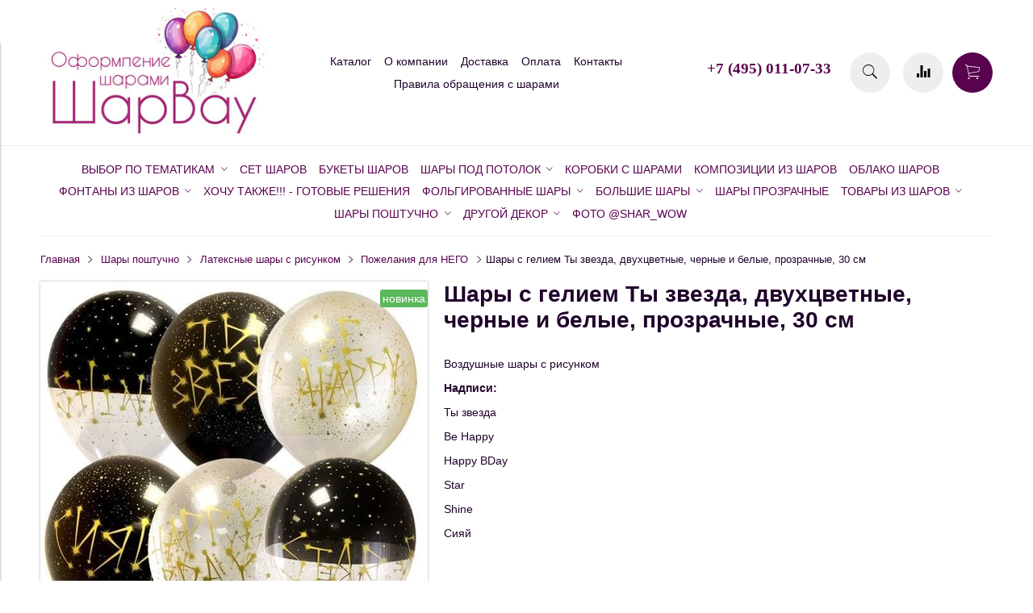

--- FILE ---
content_type: text/html; charset=utf-8
request_url: https://www.sharwow.ru/product/shary-s-geliem-ty-zvezda-dvuhtsvetnye-chernye-i-belye-30-sm
body_size: 19128
content:
<!DOCTYPE html>
<html>

<head><meta data-config="{&quot;product_id&quot;:274712722}" name="page-config" content="" /><meta data-config="{&quot;money_with_currency_format&quot;:{&quot;delimiter&quot;:&quot;&quot;,&quot;separator&quot;:&quot;.&quot;,&quot;format&quot;:&quot;%n %u&quot;,&quot;unit&quot;:&quot;руб&quot;,&quot;show_price_without_cents&quot;:0},&quot;currency_code&quot;:&quot;RUR&quot;,&quot;currency_iso_code&quot;:&quot;RUB&quot;,&quot;default_currency&quot;:{&quot;title&quot;:&quot;Российский рубль&quot;,&quot;code&quot;:&quot;RUR&quot;,&quot;rate&quot;:1.0,&quot;format_string&quot;:&quot;%n %u&quot;,&quot;unit&quot;:&quot;руб&quot;,&quot;price_separator&quot;:null,&quot;is_default&quot;:true,&quot;price_delimiter&quot;:null,&quot;show_price_with_delimiter&quot;:null,&quot;show_price_without_cents&quot;:null},&quot;facebook&quot;:{&quot;pixelActive&quot;:true,&quot;currency_code&quot;:&quot;RUB&quot;,&quot;use_variants&quot;:false},&quot;vk&quot;:{&quot;pixel_active&quot;:null,&quot;price_list_id&quot;:null},&quot;new_ya_metrika&quot;:true,&quot;ecommerce_data_container&quot;:&quot;dataLayer&quot;,&quot;common_js_version&quot;:&quot;v2&quot;,&quot;vue_ui_version&quot;:null,&quot;feedback_captcha_enabled&quot;:null,&quot;account_id&quot;:463503,&quot;hide_items_out_of_stock&quot;:false,&quot;forbid_order_over_existing&quot;:false,&quot;minimum_items_price&quot;:null,&quot;enable_comparison&quot;:true,&quot;locale&quot;:&quot;ru&quot;,&quot;client_group&quot;:null,&quot;consent_to_personal_data&quot;:{&quot;active&quot;:false,&quot;obligatory&quot;:false,&quot;description&quot;:&quot;Настоящим подтверждаю, что я ознакомлен и согласен с условиями \u003ca href=&#39;/page/oferta&#39; target=&#39;blank&#39;\u003eоферты и политики конфиденциальности\u003c/a\u003e.&quot;},&quot;recaptcha_key&quot;:&quot;6LfXhUEmAAAAAOGNQm5_a2Ach-HWlFKD3Sq7vfFj&quot;,&quot;recaptcha_key_v3&quot;:&quot;6LcZi0EmAAAAAPNov8uGBKSHCvBArp9oO15qAhXa&quot;,&quot;yandex_captcha_key&quot;:&quot;ysc1_ec1ApqrRlTZTXotpTnO8PmXe2ISPHxsd9MO3y0rye822b9d2&quot;,&quot;checkout_float_order_content_block&quot;:false,&quot;available_products_characteristics_ids&quot;:null,&quot;sber_id_app_id&quot;:&quot;5b5a3c11-72e5-4871-8649-4cdbab3ba9a4&quot;,&quot;theme_generation&quot;:2,&quot;quick_checkout_captcha_enabled&quot;:false,&quot;max_order_lines_count&quot;:500,&quot;sber_bnpl_min_amount&quot;:1000,&quot;sber_bnpl_max_amount&quot;:150000,&quot;counter_settings&quot;:{&quot;data_layer_name&quot;:&quot;dataLayer&quot;,&quot;new_counters_setup&quot;:false,&quot;add_to_cart_event&quot;:true,&quot;remove_from_cart_event&quot;:true,&quot;add_to_wishlist_event&quot;:true},&quot;site_setting&quot;:{&quot;show_cart_button&quot;:true,&quot;show_service_button&quot;:false,&quot;show_marketplace_button&quot;:false,&quot;show_quick_checkout_button&quot;:false},&quot;warehouses&quot;:[],&quot;captcha_type&quot;:&quot;google&quot;,&quot;human_readable_urls&quot;:false}" name="shop-config" content="" /><meta name='js-evnvironment' content='production' /><meta name='default-locale' content='ru' /><meta name='insales-redefined-api-methods' content="[]" /><script src="/packs/js/shop_bundle-2b0004e7d539ecb78a46.js"></script><script type="text/javascript" src="https://static.insales-cdn.com/assets/common-js/common.v2.25.28.js"></script><script type="text/javascript" src="https://static.insales-cdn.com/assets/static-versioned/v3.72/static/libs/lodash/4.17.21/lodash.min.js"></script>
<!--InsalesCounter -->
<script type="text/javascript">
(function() {
  if (typeof window.__insalesCounterId !== 'undefined') {
    return;
  }

  try {
    Object.defineProperty(window, '__insalesCounterId', {
      value: 463503,
      writable: true,
      configurable: true
    });
  } catch (e) {
    console.error('InsalesCounter: Failed to define property, using fallback:', e);
    window.__insalesCounterId = 463503;
  }

  if (typeof window.__insalesCounterId === 'undefined') {
    console.error('InsalesCounter: Failed to set counter ID');
    return;
  }

  let script = document.createElement('script');
  script.async = true;
  script.src = '/javascripts/insales_counter.js?7';
  let firstScript = document.getElementsByTagName('script')[0];
  firstScript.parentNode.insertBefore(script, firstScript);
})();
</script>
<!-- /InsalesCounter -->


  



<title>
  
    Шары с гелием  Ты звезда, двухцветные, черные и белые, прозрачные, 30 см - Воздушные шары с гелием | ШарВау - Доставка и оформление воздушными шарами в Москве и МО
    
  
</title>



<!-- meta -->
<meta charset="UTF-8" />
<meta name="keywords" content='Шары с гелием  Ты звезда, двухцветные, черные и белые, прозрачные, 30 см - Воздушные шары с гелием | ШарВау - Доставка и оформление воздушными шарами в Москве и МО'/>
<meta name="description" content='Студия оформления воздушными шарами "ШарВау" представляет шары с гелием и оформление шарами.
Круглосуточная доставка по Москве и области.
☎️ +7 (495) 011-07-33
Смотрите все товары в разделе «Пожелания для НЕГО»
'/>
<meta name="robots" content="index,follow" />
<meta http-equiv="X-UA-Compatible" content="IE=edge,chrome=1" />
<meta name="viewport" content="width=device-width, initial-scale=1.0" />
<meta name="SKYPE_TOOLBAR" content="SKYPE_TOOLBAR_PARSER_COMPATIBLE" />


  <meta name="handle" content=''/>


<!-- rss feed-->
<link rel="alternate" type="application/rss+xml" title="Блог" href="/blogs/blog.atom" />



    <meta property="og:title" content="Шары с гелием  Ты звезда, двухцветные, черные и белые, прозрачные, 30 см" />
    <meta property="og:type" content="website" />
    <meta property="og:url" content="https://www.sharwow.ru/product/shary-s-geliem-ty-zvezda-dvuhtsvetnye-chernye-i-belye-30-sm" />

    
      <meta property="og:image" content="https://static.insales-cdn.com/images/products/1/3228/496864412/compact_шары_ты_звезда_черный_двуцветный_кристалл.jpg" />
    

  

<!-- icons-->
<link rel="icon" type="image/png" sizes="16x16" href="https://static.insales-cdn.com/assets/1/930/885666/1760190050/favicon.png" />

<!-- fixes -->
<script src="https://static.insales-cdn.com/assets/1/930/885666/1760190050/modernizr-custom.js"></script>
<!--[if IE]>
<script src="//html5shiv.googlecode.com/svn/trunk/html5.js"></script><![endif]-->
<!--[if lt IE 9]>
<script src="//css3-mediaqueries-js.googlecode.com/svn/trunk/css3-mediaqueries.js"></script>
<![endif]-->


  



<link href="//maxcdn.bootstrapcdn.com/font-awesome/4.6.3/css/font-awesome.min.css" rel="stylesheet" />
<link href="https://static.insales-cdn.com/assets/1/930/885666/1760190050/theme.css" rel="stylesheet" type="text/css" />

<!-- fixes -->
<link href="https://static.insales-cdn.com/assets/1/930/885666/1760190050/ie.css" rel="stylesheet" type="text/css" />

<meta name='product-id' content='274712722' />
</head>
<body class="adaptive">

<div class="top-toolbar">
  <div class="row">

    <div class="mobile-toolbar cell-sm-2">
      <button class="button left-toolbar-trigger" type="button"><i class="icon ion-navicon"></i></button>
    </div><!-- /.mobile-toolbar -->

    <div class="contacts cell-sm-6">
      
          <div class="phone"><p><span style="font-size: 14pt; color: #999999;"><strong><span style="font-family: 'arial black', 'avant garde';"><a style="text-decoration: none;" href="tel:+74950110733">+7 (495) 011-07-33</a></span></strong></span></p></div>
      
    </div><!-- /.contacts -->

    <div class="shopcart-toolbar cell-sm-4 text-right-sm">
      <a class="button shopcart-link js-shopcart-area" href="/cart_items">
        <i class="icon ion-ios-cart-outline"></i>
        <span class="shopcart-count">(<span class="js-shopcart-amount"></span>)</span>
      </a>
    </div><!-- /.shopcart-toolbar -->


  </div>
</div><!-- /.top-toolbar -->


<div class="page-wrapper">

  <header class="main-header">
  <div class="container">
    <div class="row middle-xl">

      <div class="logotype cell-xl-3 text-center-md cell-md-12">

        

          <a title="ШарВау - Доставка и оформление воздушными шарами в Москве и МО" href="/" class="logotype-link">
            <img src="https://static.insales-cdn.com/assets/1/930/885666/1760190050/logotype.jpg" class="logotype-image" alt="ШарВау - Доставка и оформление воздушными шарами в Москве и МО" title="ШарВау - Доставка и оформление воздушными шарами в Москве и МО"/>
          </a>

        

      </div><!-- /.logotype -->

      <div class="main-toolbar cell-xl-5 cell-md-8 hidden-sm">
        <ul class="main-menu list">
          
            <li class="menu-item list-item">
              <a href="/collection/all" class="menu-link" title="Каталог">
                Каталог
              </a>
            </li>
          
            <li class="menu-item list-item">
              <a href="/page/about-us" class="menu-link" title="О компании">
                О компании
              </a>
            </li>
          
            <li class="menu-item list-item">
              <a href="/page/delivery" class="menu-link" title="Доставка">
                Доставка
              </a>
            </li>
          
            <li class="menu-item list-item">
              <a href="/page/payment" class="menu-link" title="Оплата">
                Оплата
              </a>
            </li>
          
            <li class="menu-item list-item">
              <a href="/page/feedback" class="menu-link" title="Контакты">
                Контакты
              </a>
            </li>
          
            <li class="menu-item list-item">
              <a href="/page/pravila-obrascheniya-2" class="menu-link" title="Правила обращения с шарами">
                Правила обращения с шарами
              </a>
            </li>
          
        </ul><!-- /.main-menu -->
      </div><!-- /.main-toolbar -->

      <div class="contacts cell-xl-2 text-right-xl hidden-sm">

        
        <div class="phone"><p><span style="font-size: 14pt; color: #999999;"><strong><span style="font-family: 'arial black', 'avant garde';"><a style="text-decoration: none;" href="tel:+74950110733">+7 (495) 011-07-33</a></span></strong></span></p></div>
        

        
        <div class="email"></div>
        

      </div><!-- /.contacts -->

      <div class="user-toolbar cell-xl-2 text-right-xl hidden-sm">

        <div class="search-widget dropdown">

          <button class="search-trigger button button-circle is-gray dropdown-toggle js-toggle" data-target="parent">
            <i class="icon search-icon ion-ios-search"></i>
          </button>

          <form action="/search" method="get" class="search-widget-form dropdown-block">

            <input type="hidden" name="lang" value="ru">

            <input id="search-widget-input" class="input-field search-input" type="text" placeholder="Поиск" name="q" value=""/>

            <button class="button button-circle is-primary search-button" type="submit">
              <i class="icon search-icon ion-ios-search"></i>
            </button>

          </form>

        </div><!-- /.search-widget -->

        
        <a title="Сравнение" class="compare-button button button-circle is-gray" href="/compares">
          <i class="icon compare-icon ion-stats-bars"></i>
          <span class="compare-counter js-compare-amount"></span>
        </a><!-- /.compare-button -->
        

        <div class="shopcart-widget">
          <a title="Корзина" href="/cart_items" class="shopcart-link button button-circle is-primary">
            <i class="icon shopcart-icon ion-ios-cart-outline"></i>
            <span class="shopcart-counter js-shopcart-amount"></span>
          </a>
        </div><!-- /.shopcart-widget -->

      </div><!-- /.user-toolbar -->

    </div>
  </div>
</header>


  <div class="page-inner container">

    



  

    <div class="collection-menu-horizontal-wrapper container">
      <ul class="collection-menu-horizontal list js-edge-calc">

        

          

          

          <li class="list-item menu-item  dropdown is-absolute " data-handle="vybor-po-tematikam">

            <a title="Выбор по тематикам" href="/collection/vybor-po-tematikam" class="menu-link">
              <span class="link-text">Выбор по тематикам</span>
               <i class="dropdown-icon ion ion-ios-arrow-down"></i> 
            </a>

            

              <ul class="submenu list-vertical dropdown-block level-2">

                

                  

                  

                  <li class="list-item menu-item " data-handle="8-marta">

                    <a title="8 Марта" href="/collection/8-marta" class="menu-link">
                      <span class="link-text">8 Марта</span>
                      
                    </a>

                    

                  </li>

                

                  

                  

                  <li class="list-item menu-item " data-handle="14-fevralya">

                    <a title="14 Февраля" href="/collection/14-fevralya" class="menu-link">
                      <span class="link-text">14 Февраля</span>
                      
                    </a>

                    

                  </li>

                

                  

                  

                  <li class="list-item menu-item " data-handle="23-fevralya">

                    <a title="23 февраля" href="/collection/23-fevralya" class="menu-link">
                      <span class="link-text">23 февраля</span>
                      
                    </a>

                    

                  </li>

                

                  

                  

                  <li class="list-item menu-item " data-handle="den-rozhdeniya">

                    <a title="День Рождения" href="/collection/den-rozhdeniya" class="menu-link">
                      <span class="link-text">День Рождения</span>
                      
                    </a>

                    

                  </li>

                

                  

                  

                  <li class="list-item menu-item " data-handle="detskiy-prazdnik">

                    <a title="Детский праздник" href="/collection/detskiy-prazdnik" class="menu-link">
                      <span class="link-text">Детский праздник</span>
                      
                    </a>

                    

                  </li>

                

                  

                  

                  <li class="list-item menu-item " data-handle="zhivotnye">

                    <a title="Животные" href="/collection/zhivotnye" class="menu-link">
                      <span class="link-text">Животные</span>
                      
                    </a>

                    

                  </li>

                

                  

                  

                  <li class="list-item menu-item " data-handle="kosmos">

                    <a title="Космос" href="/collection/kosmos" class="menu-link">
                      <span class="link-text">Космос</span>
                      
                    </a>

                    

                  </li>

                

                  

                  

                  <li class="list-item menu-item " data-handle="mame">

                    <a title="Маме" href="/collection/mame" class="menu-link">
                      <span class="link-text">Маме</span>
                      
                    </a>

                    

                  </li>

                

                  

                  

                  <li class="list-item menu-item " data-handle="muzhchine">

                    <a title="Мужчине" href="/collection/muzhchine" class="menu-link">
                      <span class="link-text">Мужчине</span>
                      
                    </a>

                    

                  </li>

                

                  

                  

                  <li class="list-item menu-item " data-handle="na-vypisku">

                    <a title="На выписку" href="/collection/na-vypisku" class="menu-link">
                      <span class="link-text">На выписку</span>
                      
                    </a>

                    

                  </li>

                

                  

                  

                  <li class="list-item menu-item " data-handle="novyy-god">

                    <a title="Новый год" href="/collection/novyy-god" class="menu-link">
                      <span class="link-text">Новый год</span>
                      
                    </a>

                    

                  </li>

                

                  

                  

                  <li class="list-item menu-item " data-handle="opredelenie-pola">

                    <a title="Определение пола" href="/collection/opredelenie-pola" class="menu-link">
                      <span class="link-text">Определение пола</span>
                      
                    </a>

                    

                  </li>

                

                  

                  

                  <li class="list-item menu-item " data-handle="pape">

                    <a title="Папе" href="/collection/pape" class="menu-link">
                      <span class="link-text">Папе</span>
                      
                    </a>

                    

                  </li>

                

                  

                  

                  <li class="list-item menu-item " data-handle="prikoly">

                    <a title="Приколы" href="/collection/prikoly" class="menu-link">
                      <span class="link-text">Приколы</span>
                      
                    </a>

                    

                  </li>

                

                  

                  

                  <li class="list-item menu-item " data-handle="printsessy">

                    <a title="Принцессы" href="/collection/printsessy" class="menu-link">
                      <span class="link-text">Принцессы</span>
                      
                    </a>

                    

                  </li>

                

                  

                  

                  <li class="list-item menu-item " data-handle="tropiki">

                    <a title="Тропики" href="/collection/tropiki" class="menu-link">
                      <span class="link-text">Тропики</span>
                      
                    </a>

                    

                  </li>

                

                  

                  

                  <li class="list-item menu-item " data-handle="svadba">

                    <a title="Свадьба" href="/collection/svadba" class="menu-link">
                      <span class="link-text">Свадьба</span>
                      
                    </a>

                    

                  </li>

                

                  

                  

                  <li class="list-item menu-item " data-handle="hellouin">

                    <a title="Хэллоуин" href="/collection/hellouin" class="menu-link">
                      <span class="link-text">Хэллоуин</span>
                      
                    </a>

                    

                  </li>

                

                  

                  

                  <li class="list-item menu-item " data-handle="shkola">

                    <a title="Школа" href="/collection/shkola" class="menu-link">
                      <span class="link-text">Школа</span>
                      
                    </a>

                    

                  </li>

                

                  

                  

                  <li class="list-item menu-item " data-handle="malchikam">

                    <a title="Мальчикам" href="/collection/malchikam" class="menu-link">
                      <span class="link-text">Мальчикам</span>
                      
                    </a>

                    

                  </li>

                

              </ul><!-- /.submenu.level-2 -->

            

          </li>

        

          

          

          <li class="list-item menu-item " data-handle="set-sharov">

            <a title="Сет шаров" href="/collection/set-sharov" class="menu-link">
              <span class="link-text">Сет шаров</span>
              
            </a>

            

          </li>

        

          

          

          <li class="list-item menu-item " data-handle="bukety-iz-sharov">

            <a title="Букеты шаров" href="/collection/bukety-iz-sharov" class="menu-link">
              <span class="link-text">Букеты шаров</span>
              
            </a>

            

          </li>

        

          

          

          <li class="list-item menu-item  dropdown is-absolute " data-handle="shary-pod-potolok">

            <a title="Шары под потолок" href="/collection/shary-pod-potolok" class="menu-link">
              <span class="link-text">Шары под потолок</span>
               <i class="dropdown-icon ion ion-ios-arrow-down"></i> 
            </a>

            

              <ul class="submenu list-vertical dropdown-block level-2">

                

                  

                  

                  <li class="list-item menu-item " data-handle="bez-risunka">

                    <a title="Без рисунка" href="/collection/bez-risunka" class="menu-link">
                      <span class="link-text">Без рисунка</span>
                      
                    </a>

                    

                  </li>

                

                  

                  

                  <li class="list-item menu-item " data-handle="s-risunkom">

                    <a title="С рисунком" href="/collection/s-risunkom" class="menu-link">
                      <span class="link-text">С рисунком</span>
                      
                    </a>

                    

                  </li>

                

                  

                  

                  <li class="list-item menu-item " data-handle="vybrat-po-foto">

                    <a title="Выбрать по фото" href="/collection/vybrat-po-foto" class="menu-link">
                      <span class="link-text">Выбрать по фото</span>
                      
                    </a>

                    

                  </li>

                

              </ul><!-- /.submenu.level-2 -->

            

          </li>

        

          

          

          <li class="list-item menu-item " data-handle="korobki-s-sharami">

            <a title="Коробки с шарами" href="/collection/korobki-s-sharami" class="menu-link">
              <span class="link-text">Коробки с шарами</span>
              
            </a>

            

          </li>

        

          

          

          <li class="list-item menu-item " data-handle="kompozitsii-iz-sharov">

            <a title="Композиции из шаров" href="/collection/kompozitsii-iz-sharov" class="menu-link">
              <span class="link-text">Композиции из шаров</span>
              
            </a>

            

          </li>

        

          

          

          <li class="list-item menu-item " data-handle="oblako-sharov">

            <a title="Облако шаров" href="/collection/oblako-sharov" class="menu-link">
              <span class="link-text">Облако шаров</span>
              
            </a>

            

          </li>

        

          

          

          <li class="list-item menu-item  dropdown is-absolute " data-handle="fontany-iz-sharov">

            <a title="Фонтаны из шаров" href="/collection/fontany-iz-sharov" class="menu-link">
              <span class="link-text">Фонтаны из шаров</span>
               <i class="dropdown-icon ion ion-ios-arrow-down"></i> 
            </a>

            

              <ul class="submenu list-vertical dropdown-block level-2">

                

                  

                  

                  <li class="list-item menu-item " data-handle="fontany-po-foto">

                    <a title="Фонтаны по фото" href="/collection/fontany-po-foto" class="menu-link">
                      <span class="link-text">Фонтаны по фото</span>
                      
                    </a>

                    

                  </li>

                

              </ul><!-- /.submenu.level-2 -->

            

          </li>

        

          

          

          <li class="list-item menu-item " data-handle="hochu-takzhe">

            <a title="Хочу также!!! - Готовые решения" href="/collection/hochu-takzhe" class="menu-link">
              <span class="link-text">Хочу также!!! - Готовые решения</span>
              
            </a>

            

          </li>

        

          

          

          <li class="list-item menu-item  dropdown is-absolute " data-handle="folgirovannye-shary">

            <a title="Фольгированные шары" href="/collection/folgirovannye-shary" class="menu-link">
              <span class="link-text">Фольгированные шары</span>
               <i class="dropdown-icon ion ion-ios-arrow-down"></i> 
            </a>

            

              <ul class="submenu list-vertical dropdown-block level-2">

                

                  

                  

                  <li class="list-item menu-item  dropdown is-absolute " data-handle="figury-iz-folgi">

                    <a title="Фигуры из фольги" href="/collection/figury-iz-folgi" class="menu-link">
                      <span class="link-text">Фигуры из фольги</span>
                       <i class="dropdown-icon ion ion-ios-arrow-right"></i> 
                    </a>

                    

                      <ul class="submenu list-vertical dropdown-block level-3">

                        

                          <li class="list-item menu-item" data-handle="avto-tehnika">
                            <a title="Авто, техника" href="/collection/avto-tehnika" class="menu-link">
                              <span class="link-text">Авто, техника</span>
                            </a>
                          </li>

                        

                          <li class="list-item menu-item" data-handle="derevya-tsvety">
                            <a title="Деревья, Цветы" href="/collection/derevya-tsvety" class="menu-link">
                              <span class="link-text">Деревья, Цветы</span>
                            </a>
                          </li>

                        

                          <li class="list-item menu-item" data-handle="dinozavry-drakony">
                            <a title="Динозавры, драконы" href="/collection/dinozavry-drakony" class="menu-link">
                              <span class="link-text">Динозавры, драконы</span>
                            </a>
                          </li>

                        

                          <li class="list-item menu-item" data-handle="eda-sladosti">
                            <a title="Еда, сладости" href="/collection/eda-sladosti" class="menu-link">
                              <span class="link-text">Еда, сладости</span>
                            </a>
                          </li>

                        

                          <li class="list-item menu-item" data-handle="edinorogi">
                            <a title="Единороги" href="/collection/edinorogi" class="menu-link">
                              <span class="link-text">Единороги</span>
                            </a>
                          </li>

                        

                          <li class="list-item menu-item" data-handle="zhivotnye-2">
                            <a title="Животные" href="/collection/zhivotnye-2" class="menu-link">
                              <span class="link-text">Животные</span>
                            </a>
                          </li>

                        

                          <li class="list-item menu-item" data-handle="izvestnye-geroi">
                            <a title="Известные герои" href="/collection/izvestnye-geroi" class="menu-link">
                              <span class="link-text">Известные герои</span>
                            </a>
                          </li>

                        

                          <li class="list-item menu-item" data-handle="korony">
                            <a title="Короны" href="/collection/korony" class="menu-link">
                              <span class="link-text">Короны</span>
                            </a>
                          </li>

                        

                          <li class="list-item menu-item" data-handle="kosmos-2">
                            <a title="Космос" href="/collection/kosmos-2" class="menu-link">
                              <span class="link-text">Космос</span>
                            </a>
                          </li>

                        

                          <li class="list-item menu-item" data-handle="kotiki">
                            <a title="Котики" href="/collection/kotiki" class="menu-link">
                              <span class="link-text">Котики</span>
                            </a>
                          </li>

                        

                          <li class="list-item menu-item" data-handle="malysh-na-vypisku">
                            <a title="Малыш, на выписку" href="/collection/malysh-na-vypisku" class="menu-link">
                              <span class="link-text">Малыш, на выписку</span>
                            </a>
                          </li>

                        

                          <li class="list-item menu-item" data-handle="napitki-bokaly">
                            <a title="Напитки, бокалы" href="/collection/napitki-bokaly" class="menu-link">
                              <span class="link-text">Напитки, бокалы</span>
                            </a>
                          </li>

                        

                          <li class="list-item menu-item" data-handle="podvodnyy-mir">
                            <a title="Подводный мир" href="/collection/podvodnyy-mir" class="menu-link">
                              <span class="link-text">Подводный мир</span>
                            </a>
                          </li>

                        

                          <li class="list-item menu-item" data-handle="printsessy-kukly">
                            <a title="Принцессы, куклы" href="/collection/printsessy-kukly" class="menu-link">
                              <span class="link-text">Принцессы, куклы</span>
                            </a>
                          </li>

                        

                          <li class="list-item menu-item" data-handle="ptitsy-nasekomye">
                            <a title="Птицы, насекомые" href="/collection/ptitsy-nasekomye" class="menu-link">
                              <span class="link-text">Птицы, насекомые</span>
                            </a>
                          </li>

                        

                          <li class="list-item menu-item" data-handle="sobachki">
                            <a title="Собачки" href="/collection/sobachki" class="menu-link">
                              <span class="link-text">Собачки</span>
                            </a>
                          </li>

                        

                          <li class="list-item menu-item" data-handle="shkola-2">
                            <a title="Школа" href="/collection/shkola-2" class="menu-link">
                              <span class="link-text">Школа</span>
                            </a>
                          </li>

                        

                          <li class="list-item menu-item" data-handle="priroda">
                            <a title="Природа" href="/collection/priroda" class="menu-link">
                              <span class="link-text">Природа</span>
                            </a>
                          </li>

                        

                      </ul><!-- /.submenu.level-3 -->

                    

                  </li>

                

                  

                  

                  <li class="list-item menu-item " data-handle="tsifry">

                    <a title="Цифры" href="/collection/tsifry" class="menu-link">
                      <span class="link-text">Цифры</span>
                      
                    </a>

                    

                  </li>

                

                  

                  

                  <li class="list-item menu-item " data-handle="shary-krugi">

                    <a title="Шары-круги" href="/collection/shary-krugi" class="menu-link">
                      <span class="link-text">Шары-круги</span>
                      
                    </a>

                    

                  </li>

                

                  

                  

                  <li class="list-item menu-item " data-handle="shary-serdtsa">

                    <a title="Шары-сердца" href="/collection/shary-serdtsa" class="menu-link">
                      <span class="link-text">Шары-сердца</span>
                      
                    </a>

                    

                  </li>

                

                  

                  

                  <li class="list-item menu-item " data-handle="shary-zvezdy">

                    <a title="Шары-звезды" href="/collection/shary-zvezdy" class="menu-link">
                      <span class="link-text">Шары-звезды</span>
                      
                    </a>

                    

                  </li>

                

                  

                  

                  <li class="list-item menu-item " data-handle="shary-ledentsy">

                    <a title="Шары-леденцы" href="/collection/shary-ledentsy" class="menu-link">
                      <span class="link-text">Шары-леденцы</span>
                      
                    </a>

                    

                  </li>

                

                  

                  

                  <li class="list-item menu-item " data-handle="bolshie-figury">

                    <a title="Большие фигуры" href="/collection/bolshie-figury" class="menu-link">
                      <span class="link-text">Большие фигуры</span>
                      
                    </a>

                    

                  </li>

                

                  

                  

                  <li class="list-item menu-item " data-handle="shary-s-risunkom">

                    <a title="Шары с рисунком" href="/collection/shary-s-risunkom" class="menu-link">
                      <span class="link-text">Шары с рисунком</span>
                      
                    </a>

                    

                  </li>

                

                  

                  

                  <li class="list-item menu-item " data-handle="osobye-figury">

                    <a title="Особые фигуры" href="/collection/osobye-figury" class="menu-link">
                      <span class="link-text">Особые фигуры</span>
                      
                    </a>

                    

                  </li>

                

                  

                  

                  <li class="list-item menu-item " data-handle="bukvy-i-slova">

                    <a title="Буквы и слова" href="/collection/bukvy-i-slova" class="menu-link">
                      <span class="link-text">Буквы и слова</span>
                      
                    </a>

                    

                  </li>

                

                  

                  

                  <li class="list-item menu-item " data-handle="hodyachie-figury">

                    <a title="Ходячие фигуры" href="/collection/hodyachie-figury" class="menu-link">
                      <span class="link-text">Ходячие фигуры</span>
                      
                    </a>

                    

                  </li>

                

                  

                  

                  <li class="list-item menu-item  dropdown is-absolute " data-handle="mini-figury">

                    <a title="Нелетающие фигуры" href="/collection/mini-figury" class="menu-link">
                      <span class="link-text">Нелетающие фигуры</span>
                       <i class="dropdown-icon ion ion-ios-arrow-right"></i> 
                    </a>

                    

                      <ul class="submenu list-vertical dropdown-block level-3">

                        

                          <li class="list-item menu-item" data-handle="mini-tsifry">
                            <a title="Мини-цифры" href="/collection/mini-tsifry" class="menu-link">
                              <span class="link-text">Мини-цифры</span>
                            </a>
                          </li>

                        

                          <li class="list-item menu-item" data-handle="mini-serdtsa-zvezdy-krugi">
                            <a title="Мини сердца, звезды, круги" href="/collection/mini-serdtsa-zvezdy-krugi" class="menu-link">
                              <span class="link-text">Мини сердца, звезды, круги</span>
                            </a>
                          </li>

                        

                          <li class="list-item menu-item" data-handle="mini-figury-2">
                            <a title="Мини фигуры" href="/collection/mini-figury-2" class="menu-link">
                              <span class="link-text">Мини фигуры</span>
                            </a>
                          </li>

                        

                          <li class="list-item menu-item" data-handle="neletayuschie-figury">
                            <a title="Нелетающие фигуры" href="/collection/neletayuschie-figury" class="menu-link">
                              <span class="link-text">Нелетающие фигуры</span>
                            </a>
                          </li>

                        

                      </ul><!-- /.submenu.level-3 -->

                    

                  </li>

                

              </ul><!-- /.submenu.level-2 -->

            

          </li>

        

          

          

          <li class="list-item menu-item  dropdown is-absolute " data-handle="bolshie-shary-2">

            <a title="Большие шары" href="/collection/bolshie-shary-2" class="menu-link">
              <span class="link-text">Большие шары</span>
               <i class="dropdown-icon ion ion-ios-arrow-down"></i> 
            </a>

            

              <ul class="submenu list-vertical dropdown-block level-2">

                

                  

                  

                  <li class="list-item menu-item " data-handle="prozrachnyy-shar-bubbles">

                    <a title="Прозрачный шар Bubbles" href="/collection/prozrachnyy-shar-bubbles" class="menu-link">
                      <span class="link-text">Прозрачный шар Bubbles</span>
                      
                    </a>

                    

                  </li>

                

                  

                  

                  <li class="list-item menu-item " data-handle="bolshie-serdtsa-zvezdy-krugi">

                    <a title="Большие сердца, звезды, круги" href="/collection/bolshie-serdtsa-zvezdy-krugi" class="menu-link">
                      <span class="link-text">Большие сердца, звезды, круги</span>
                      
                    </a>

                    

                  </li>

                

                  

                  

                  <li class="list-item menu-item " data-handle="sfery-3d-iz-folgi">

                    <a title="Сферы 3D из фольги" href="/collection/sfery-3d-iz-folgi" class="menu-link">
                      <span class="link-text">Сферы 3D из фольги</span>
                      
                    </a>

                    

                  </li>

                

                  

                  

                  <li class="list-item menu-item " data-handle="gotovye-resheniya-s-nadpisyami">

                    <a title="Готовые решения с надписями" href="/collection/gotovye-resheniya-s-nadpisyami" class="menu-link">
                      <span class="link-text">Готовые решения с надписями</span>
                      
                    </a>

                    

                  </li>

                

                  

                  

                  <li class="list-item menu-item " data-handle="lateksnye-srednie-shary-45-sm">

                    <a title="Латексные средние шары 45 см" href="/collection/lateksnye-srednie-shary-45-sm" class="menu-link">
                      <span class="link-text">Латексные средние шары 45 см</span>
                      
                    </a>

                    

                  </li>

                

                  

                  

                  <li class="list-item menu-item " data-handle="bolshie-lateksnye-shary-61-sm">

                    <a title="Большие латексные шары, 61 см" href="/collection/bolshie-lateksnye-shary-61-sm" class="menu-link">
                      <span class="link-text">Большие латексные шары, 61 см</span>
                      
                    </a>

                    

                  </li>

                

                  

                  

                  <li class="list-item menu-item " data-handle="bolshie-lateksnye-shary-91-sm">

                    <a title="Большие латексные шары, 91 см" href="/collection/bolshie-lateksnye-shary-91-sm" class="menu-link">
                      <span class="link-text">Большие латексные шары, 91 см</span>
                      
                    </a>

                    

                  </li>

                

              </ul><!-- /.submenu.level-2 -->

            

          </li>

        

          

          

          <li class="list-item menu-item " data-handle="shary-prozrachnye-2">

            <a title="Шары прозрачные" href="/collection/shary-prozrachnye-2" class="menu-link">
              <span class="link-text">Шары прозрачные</span>
              
            </a>

            

          </li>

        

          

          

          <li class="list-item menu-item  dropdown is-absolute " data-handle="tovary-iz-sharov_arki-stoyki-kompozitsii">

            <a title="Товары из шаров" href="/collection/tovary-iz-sharov_arki-stoyki-kompozitsii" class="menu-link">
              <span class="link-text">Товары из шаров</span>
               <i class="dropdown-icon ion ion-ios-arrow-down"></i> 
            </a>

            

              <ul class="submenu list-vertical dropdown-block level-2">

                

                  

                  

                  <li class="list-item menu-item " data-handle="gelievye-tsepochki-iz-sharov">

                    <a title="Гелиевые цепочки из шаров" href="/collection/gelievye-tsepochki-iz-sharov" class="menu-link">
                      <span class="link-text">Гелиевые цепочки из шаров</span>
                      
                    </a>

                    

                  </li>

                

                  

                  

                  <li class="list-item menu-item " data-handle="tsvety-iz-sharov">

                    <a title="Цветы из шаров" href="/collection/tsvety-iz-sharov" class="menu-link">
                      <span class="link-text">Цветы из шаров</span>
                      
                    </a>

                    

                  </li>

                

                  

                  

                  <li class="list-item menu-item " data-handle="arki-iz-sharov">

                    <a title="Арки из шаров" href="/collection/arki-iz-sharov" class="menu-link">
                      <span class="link-text">Арки из шаров</span>
                      
                    </a>

                    

                  </li>

                

                  

                  

                  <li class="list-item menu-item " data-handle="stoyki-iz-sharov">

                    <a title="Стойки из шаров" href="/collection/stoyki-iz-sharov" class="menu-link">
                      <span class="link-text">Стойки из шаров</span>
                      
                    </a>

                    

                  </li>

                

                  

                  

                  <li class="list-item menu-item " data-handle="kompozitsii-iz-sharov-2">

                    <a title="Композиции из шаров" href="/collection/kompozitsii-iz-sharov-2" class="menu-link">
                      <span class="link-text">Композиции из шаров</span>
                      
                    </a>

                    

                  </li>

                

                  

                  

                  <li class="list-item menu-item " data-handle="figury-iz-sharov">

                    <a title="Фигуры из шаров" href="/collection/figury-iz-sharov" class="menu-link">
                      <span class="link-text">Фигуры из шаров</span>
                      
                    </a>

                    

                  </li>

                

              </ul><!-- /.submenu.level-2 -->

            

          </li>

        

          

          

          <li class="list-item menu-item  dropdown is-absolute " data-handle="vybrat-shariki-poshtuchno">

            <a title="Шары поштучно" href="/collection/vybrat-shariki-poshtuchno" class="menu-link">
              <span class="link-text">Шары поштучно</span>
               <i class="dropdown-icon ion ion-ios-arrow-down"></i> 
            </a>

            

              <ul class="submenu list-vertical dropdown-block level-2">

                

                  

                  

                  <li class="list-item menu-item  dropdown is-absolute " data-handle="lateksnye-shary-3">

                    <a title="Латексные шары" href="/collection/lateksnye-shary-3" class="menu-link">
                      <span class="link-text">Латексные шары</span>
                       <i class="dropdown-icon ion ion-ios-arrow-right"></i> 
                    </a>

                    

                      <ul class="submenu list-vertical dropdown-block level-3">

                        

                          <li class="list-item menu-item" data-handle="shary-matovye">
                            <a title="Шары матовые классика" href="/collection/shary-matovye" class="menu-link">
                              <span class="link-text">Шары матовые классика</span>
                            </a>
                          </li>

                        

                          <li class="list-item menu-item" data-handle="shary-prozrachnye">
                            <a title="Шары прозрачные" href="/collection/shary-prozrachnye" class="menu-link">
                              <span class="link-text">Шары прозрачные</span>
                            </a>
                          </li>

                        

                          <li class="list-item menu-item" data-handle="shary-metallik">
                            <a title="Шары металлик" href="/collection/shary-metallik" class="menu-link">
                              <span class="link-text">Шары металлик</span>
                            </a>
                          </li>

                        

                          <li class="list-item menu-item" data-handle="shary-hrom">
                            <a title="Шары хром" href="/collection/shary-hrom" class="menu-link">
                              <span class="link-text">Шары хром</span>
                            </a>
                          </li>

                        

                          <li class="list-item menu-item" data-handle="shary-agaty-s-perelivami">
                            <a title="Шары-агаты с переливами" href="/collection/shary-agaty-s-perelivami" class="menu-link">
                              <span class="link-text">Шары-агаты с переливами</span>
                            </a>
                          </li>

                        

                          <li class="list-item menu-item" data-handle="shary-s-konfetti">
                            <a title="Шары с конфетти" href="/collection/shary-s-konfetti" class="menu-link">
                              <span class="link-text">Шары с конфетти</span>
                            </a>
                          </li>

                        

                          <li class="list-item menu-item" data-handle="shary-klassa-lyuks">
                            <a title="Шары Дабл стафф Плотный цвет" href="/collection/shary-klassa-lyuks" class="menu-link">
                              <span class="link-text">Шары Дабл стафф Плотный цвет</span>
                            </a>
                          </li>

                        

                      </ul><!-- /.submenu.level-3 -->

                    

                  </li>

                

                  

                  

                  <li class="list-item menu-item  dropdown is-absolute " data-handle="lateksnye-shary-s-risunkom">

                    <a title="Латексные шары с рисунком" href="/collection/lateksnye-shary-s-risunkom" class="menu-link">
                      <span class="link-text">Латексные шары с рисунком</span>
                       <i class="dropdown-icon ion ion-ios-arrow-right"></i> 
                    </a>

                    

                      <ul class="submenu list-vertical dropdown-block level-3">

                        

                          <li class="list-item menu-item" data-handle="v-goroshek">
                            <a title="В горошек" href="/collection/v-goroshek" class="menu-link">
                              <span class="link-text">В горошек</span>
                            </a>
                          </li>

                        

                          <li class="list-item menu-item" data-handle="vesna-tsvety-8-marta">
                            <a title="Весна, цветы, 8 марта" href="/collection/vesna-tsvety-8-marta" class="menu-link">
                              <span class="link-text">Весна, цветы, 8 марта</span>
                            </a>
                          </li>

                        

                          <li class="list-item menu-item" data-handle="vkusnyashki">
                            <a title="Вкусняшки" href="/collection/vkusnyashki" class="menu-link">
                              <span class="link-text">Вкусняшки</span>
                            </a>
                          </li>

                        

                          <li class="list-item menu-item" data-handle="vypiska">
                            <a title="Выписка" href="/collection/vypiska" class="menu-link">
                              <span class="link-text">Выписка</span>
                            </a>
                          </li>

                        

                          <li class="list-item menu-item" data-handle="devichnik">
                            <a title="Девичник" href="/collection/devichnik" class="menu-link">
                              <span class="link-text">Девичник</span>
                            </a>
                          </li>

                        

                          <li class="list-item menu-item" data-handle="den-rozhdeniya-2">
                            <a title="День Рождения" href="/collection/den-rozhdeniya-2" class="menu-link">
                              <span class="link-text">День Рождения</span>
                            </a>
                          </li>

                        

                          <li class="list-item menu-item" data-handle="detskie-geroi">
                            <a title="Детские герои" href="/collection/detskie-geroi" class="menu-link">
                              <span class="link-text">Детские герои</span>
                            </a>
                          </li>

                        

                          <li class="list-item menu-item" data-handle="zima">
                            <a title="Зима" href="/collection/zima" class="menu-link">
                              <span class="link-text">Зима</span>
                            </a>
                          </li>

                        

                          <li class="list-item menu-item" data-handle="listya-leto-osen">
                            <a title="Листья, лето, осень" href="/collection/listya-leto-osen" class="menu-link">
                              <span class="link-text">Листья, лето, осень</span>
                            </a>
                          </li>

                        

                          <li class="list-item menu-item" data-handle="mame-i-pape">
                            <a title="Маме и папе" href="/collection/mame-i-pape" class="menu-link">
                              <span class="link-text">Маме и папе</span>
                            </a>
                          </li>

                        

                          <li class="list-item menu-item" data-handle="prikoly-2">
                            <a title="Приколы" href="/collection/prikoly-2" class="menu-link">
                              <span class="link-text">Приколы</span>
                            </a>
                          </li>

                        

                          <li class="list-item menu-item" data-handle="pozhelaniya-dlya-nego">
                            <a title="Пожелания для НЕГО" href="/collection/pozhelaniya-dlya-nego" class="menu-link">
                              <span class="link-text">Пожелания для НЕГО</span>
                            </a>
                          </li>

                        

                          <li class="list-item menu-item" data-handle="pozhelaniya-dlya-neyo">
                            <a title="Пожелания для НЕЁ" href="/collection/pozhelaniya-dlya-neyo" class="menu-link">
                              <span class="link-text">Пожелания для НЕЁ</span>
                            </a>
                          </li>

                        

                          <li class="list-item menu-item" data-handle="romantika">
                            <a title="Романтика" href="/collection/romantika" class="menu-link">
                              <span class="link-text">Романтика</span>
                            </a>
                          </li>

                        

                          <li class="list-item menu-item" data-handle="shkola-3">
                            <a title="Школа" href="/collection/shkola-3" class="menu-link">
                              <span class="link-text">Школа</span>
                            </a>
                          </li>

                        

                      </ul><!-- /.submenu.level-3 -->

                    

                  </li>

                

              </ul><!-- /.submenu.level-2 -->

            

          </li>

        

          

          

          <li class="list-item menu-item  dropdown is-absolute " data-handle="drugoy-dekor">

            <a title="Другой декор" href="/collection/drugoy-dekor" class="menu-link">
              <span class="link-text">Другой декор</span>
               <i class="dropdown-icon ion ion-ios-arrow-down"></i> 
            </a>

            

              <ul class="submenu list-vertical dropdown-block level-2">

                

                  

                  

                  <li class="list-item menu-item " data-handle="bumazhnye-girlyandy-rastyazhki">

                    <a title="Бумажные гирлянды-растяжки" href="/collection/bumazhnye-girlyandy-rastyazhki" class="menu-link">
                      <span class="link-text">Бумажные гирлянды-растяжки</span>
                      
                    </a>

                    

                  </li>

                

                  

                  

                  <li class="list-item menu-item " data-handle="pompony-bumazhnye">

                    <a title="Помпоны бумажные" href="/collection/pompony-bumazhnye" class="menu-link">
                      <span class="link-text">Помпоны бумажные</span>
                      
                    </a>

                    

                  </li>

                

                  

                  

                  <li class="list-item menu-item " data-handle="girlyandy-tassel">

                    <a title="Гирлянды Тассел" href="/collection/girlyandy-tassel" class="menu-link">
                      <span class="link-text">Гирлянды Тассел</span>
                      
                    </a>

                    

                  </li>

                

                  

                  

                  <li class="list-item menu-item " data-handle="hvosty-tassel">

                    <a title="Хвосты Тассел" href="/collection/hvosty-tassel" class="menu-link">
                      <span class="link-text">Хвосты Тассел</span>
                      
                    </a>

                    

                  </li>

                

                  

                  

                  <li class="list-item menu-item " data-handle="podveski-girlyandy">

                    <a title="Подвески-гирлянды" href="/collection/podveski-girlyandy" class="menu-link">
                      <span class="link-text">Подвески-гирлянды</span>
                      
                    </a>

                    

                  </li>

                

                  

                  

                  <li class="list-item menu-item " data-handle="svechi-dlya-torta">

                    <a title="Свечи для торта" href="/collection/svechi-dlya-torta" class="menu-link">
                      <span class="link-text">Свечи для торта</span>
                      
                    </a>

                    

                  </li>

                

                  

                  

                  <li class="list-item menu-item " data-handle="gruzy-utyazheliteli-dlya-sharov">

                    <a title="Доп.товары - грузы и пр." href="/collection/gruzy-utyazheliteli-dlya-sharov" class="menu-link">
                      <span class="link-text">Доп.товары - грузы и пр.</span>
                      
                    </a>

                    

                  </li>

                

              </ul><!-- /.submenu.level-2 -->

            

          </li>

        

          

          

          <li class="list-item menu-item " data-handle="instagram-shar_wow">

            <a title="Фото  @shar_wow" href="/collection/instagram-shar_wow" class="menu-link">
              <span class="link-text">Фото  @shar_wow</span>
              
            </a>

            

          </li>

        

      </ul><!-- /.collection-menu-horizontal -->
    </div><!-- /.collection-menu-horizontal-wrapper -->

  




    <div class="breadcrumb-wrapper container">

  <ul class="breadcrumb">

    <li class="breadcrumb-item home">
      <a class="breadcrumb-link" title='Главная' href="/">Главная</a>
    </li>

    

        

          
            
            

            
              
            
              
                
                  <li class="breadcrumb-item">
                    <a class="breadcrumb-link" title='Шары поштучно' href="/collection/vybrat-shariki-poshtuchno">Шары поштучно</a>
                  </li>
                
              
            
              
                
                  <li class="breadcrumb-item">
                    <a class="breadcrumb-link" title='Латексные шары с рисунком' href="/collection/lateksnye-shary-s-risunkom">Латексные шары с рисунком</a>
                  </li>
                
              
            
              
                
                  <li class="breadcrumb-item">
                    <a class="breadcrumb-link" title='Пожелания для НЕГО' href="/collection/pozhelaniya-dlya-nego">Пожелания для НЕГО</a>
                  </li>
                  <li class="breadcrumb-item"><span class="breadcrumb-link current-page">Шары с гелием  Ты звезда, двухцветные, черные и белые, прозрачные, 30 см</span></li>
                
              
            
          
        

      

  </ul><!-- /.breadcrumb -->

</div><!-- /.breadcrumb-wrapper -->

<div class="product container js-product-wrapper" data-product-id="274712722">
  <div class="row">

    <div class="product-gallery cell-xl-5 cell-sm-12">
      <div class="row">

  

    

      <div class="cell-xl-12 gallery-main-wrapper">

        

        <a href="https://static.insales-cdn.com/images/products/1/3228/496864412/шары_ты_звезда_черный_двуцветный_кристалл.jpg" class="image-wrapper popup-gallery" data-effect="mfp-zoom-in" title="Шары с гелием  Ты звезда, двухцветные, черные и белые, прозрачные, 30 см">
          










  <div class="product-labels labels-list">

    
      
        <span class="label label-new">Новинка</span>
      
    

    <span class="js-label-discount">

      
      
      

    </span>

    

    

  </div>





          <img src="https://static.insales-cdn.com/images/products/1/3228/496864412/large_шары_ты_звезда_черный_двуцветный_кристалл.jpg" alt="Шары с гелием  Ты звезда, двухцветные, черные и белые, прозрачные, 30 см" title="Шары с гелием  Ты звезда, двухцветные, черные и белые, прозрачные, 30 см" class="product-image">
        </a>

      </div><!-- /.gallery-main-wrapper -->

    

  

</div>

    </div>

    <form
      class="product-caption cell-xl-7 cell-sm-12"
      action="/cart_items">
      <div class="product-title on-page"><h1 class="js-product-title">Шары с гелием  Ты звезда, двухцветные, черные и белые, прозрачные, 30 см</h1>
</div><!-- /.product-title -->

<div class="product-introtext on-page">
  <p>Воздушные шары с рисунком</p>
<p><strong>Надписи:</strong></p>
<p>Ты звезда</p>
<p>Be Happy</p>
<p>Happy BDay</p>
<p>Star</p>
<p>Shine</p>
<p>Сияй</p>

  

</div><!-- /.product-introtext -->


  <div class="option-selectors">
    
      <input type="hidden" name="variant_id" value="480984067">
    
  </div><!-- /.option-selectors -->


<div class="product-article">
  <div class="row js-product-sku">
    <div class="article-param cell-xl-3">Артикул</div>
    <div class="article-value cell-xl-9"></div>
  </div>
</div><!-- /.product-article -->

<div class="product-prices on-page">
  <div class="price js-product-price">175.50 руб</div>
  <div class="old-price js-product-old-price">
    
  </div>
</div><!-- /.product-prices -->

<div class="product-control on-page row middle-xl" data-compare="274712722">

  <div class="counter-wrapper js-counter-wrapper cell-xl-4 cell-lg-6  cell-sm-4 cell-xs-12 text-center-xs">
    <div class="counter" data-quantity>
      <button type="button" data-quantity-change="-1" class="button button-number count-down">
        <i class="icon ion-ios-minus-empty"></i>
      </button>
      <input type="text" value="1" min="1" max="1000" name="quantity" class="input-number input-field"/>
      <button type="button" data-quantity-change="1" class="button button-number count-up">
        <i class="icon ion-ios-plus-empty"></i>
      </button>
    </div>
  </div><!-- /.counter-wrapper -->

  <div class="buy cell-xl-4 cell-lg-6 cell-sm-4 cell-xs-12"><!-- /.buy elements -->

    <div class="product-order-variant js-variant-available">
      <button class="button button-buy button-primary" type="submit" data-item-add>
        <i class="icon button-icon buy-icon ion-ios-cart-outline"></i>
        <span class="button-text">Купить</span>
      </button>
    </div><!-- /.variant-available -->

    <div class="product-order-variant js-variant-preorder hide-xl">
      <a href="#js-preorder-modal" class="button button-buy button-primary js-preorder-open" data-effect="mfp-zoom-in">
        <i class="icon button-icon feedback-icon ion-email"></i>
        <span class="button-text">Предзаказ</span>
      </a>
    </div><!-- /.variant-preorder -->

  </div>

  
  
    <div class="compare-control cell-xl-4 cell-lg-12  cell-sm-4 cell-xs-12 hide-sm">

      <a href="#" class="compare-link compare-add" data-compare-add="274712722">
        <i class="compare-icon ion-stats-bars"></i>
        <span class="link-text">Добавить в сравнение</span>
      </a>

      <a href="#" class="compare-link compare-delete"
         data-compare-delete="274712722">
        <i class="compare-icon ion-stats-bars"></i>
        <span class="link-text">Удалить из сравнения</span>
      </a>

    </div><!-- /.compare-control -->
  
  

  

  
  <div class="share cell-mc-12">
    <script type="text/javascript" src="//yastatic.net/es5-shims/0.0.2/es5-shims.min.js" charset="utf-8"></script>
    <script type="text/javascript" src="//yastatic.net/share2/share.js" charset="utf-8"></script>
    <div class="ya-share2" data-services="vkontakte,facebook,odnoklassniki,moimir,gplus,twitter,lj" data-counter=""></div>
  </div><!-- /.share -->
  

</div><!-- /.product-control -->
    </form>

    <div class="product-content cell-xl-12">
      <ul class="tabs-menu product-tabs-menu">

  

  

  
    <li class="tabs-item menu-item active ">
      <a href="#product-characteristics" data-toggle="tabs" class="tabs-link menu-link">Характеристики</a>
    </li>
  

  
    <li class="tabs-item menu-item ">
      <a href="#product-reviews" data-toggle="tabs" class="tabs-link menu-link">Отзывы</a>
    </li>
  

</ul><!-- /.product-tabs-menu -->

<div class="tabs-list product-tabs-list">

  

  

  
    <div id="product-characteristics" class="tab-block active ">
      <div class="editor with-styled-table">
        <table class="table properties-table table-bordered table-striped table-hover">

          
            <tr>
              <td>Метка</td>
              <td>
                
                  <span class="property-value">Новинка</span>
                
              </td>
            </tr>
          

        </table>
      </div>
    </div><!-- /#product-characteristics -->
  

  
    <div id="product-reviews" class="tab-block ">
      

<form class="review-form" method="post" action="/product/shary-s-geliem-ty-zvezda-dvuhtsvetnye-chernye-i-belye-30-sm/reviews#review_form" enctype="multipart/form-data">


<div id="review_form">

  

  

  <div
    class="reviews-form-wrapper dropdown ">

    <button type="button" data-toggle="collapse"
            class="button button-default dropdown-toggle js-toggle review-form-toggle" data-target="parent">
      Оставить отзыв
    </button>

    <div class="dropdown-block">

      <div class="form collapsible js-review-wrapper">

        <div class="form-row name-row row ">
          <div class="cell-xl-2 cell-sm-4 cell-xs-12">
            <label class="form-label">Имя <span class="text-error">*</span> </label>
          </div>
          <div class="cell-xl-10 cell-sm-8 cell-xs-12">
            <input name="review[author]" value="" type="text" class="form-field input-field"/>
          </div>
        </div><!-- /.name-row -->

        <div class="form-row email-row row ">
          <div class="cell-xl-2 cell-sm-4 cell-xs-12">
            <label class="form-label">E-mail <span class="text-error">*</span> </label>
          </div>
          <div class="cell-xl-10 cell-sm-8 cell-xs-12">
            <input name="review[email]" value="" type="text" class="form-field input-field"/>
          </div>
        </div><!-- /.email-row -->

        <div class="form-row message-row row ">
          <div class="cell-xl-2 cell-sm-4 cell-xs-12">
            <label class="form-label">Сообщение <span class="text-error">*</span> </label>
          </div>
          <div class="cell-xl-10 cell-sm-8 cell-xs-12">
            <textarea name="review[content]" class="form-field textarea-field"></textarea>
          </div>
        </div><!-- /.message-row -->

        
          <div class="form-row captcha-row row ">
            <div class="cell-xl-2 cell-sm-4 cell-xs-12">
              <label class="form-label">Капча <span class="text-error">*</span> </label>
            </div>
            <div class="cell-xl-10 cell-sm-8 cell-xs-12">
              <input name="review[captcha_solution]" type="text" class="form-field input-field"/>

              <div id="captcha_challenge" class="captcha-image">
                <img src="/ru_captcha" id="review_captcha_image" alt="CAPTCHA" class="rucaptcha-image" /><a href="javascript:void(0)" onclick="document.getElementById('review_captcha_image').src = '/ru_captcha?' + new Date().getTime();"><img src='/served_assets/captcha_reload.png' title='Обновить изображение' alt='Обновить изображение'/></a>
              </div>
            </div>
          </div><!-- /.captcha-row -->
        

        <div class="form-row rating-row row">
          <div class="cell-xl-2 cell-sm-4 cell-xs-12">
            <label class="form-label">Оценка</label>
          </div>
          <div class="cell-xl-10 cell-sm-8 cell-xs-12">
            <div class="star-rating-wrapper">
              <div class="star-rating">
                
                
                  <input name="review[rating]" id="star5" type="radio" class="star-radio" value="5" />
                  <label title="5" for="star5" class="star-label"></label>
                  
                
                  <input name="review[rating]" id="star4" type="radio" class="star-radio" value="4" />
                  <label title="4" for="star4" class="star-label"></label>
                  
                
                  <input name="review[rating]" id="star3" type="radio" class="star-radio" value="3" />
                  <label title="3" for="star3" class="star-label"></label>
                  
                
                  <input name="review[rating]" id="star2" type="radio" class="star-radio" value="2" />
                  <label title="2" for="star2" class="star-label"></label>
                  
                
                  <input name="review[rating]" id="star1" type="radio" class="star-radio" value="1" />
                  <label title="1" for="star1" class="star-label"></label>
                  
                
              </div>
            </div>
          </div>
        </div><!-- /.rating-row -->

        <div class="form-row notice-row row">
          <div class="cell-xl-10 cell-sm-8 push-xl-2 push-xs-0">
            
              <p class="text-info">
                <i class="fa fa-warning"></i>
                Перед публикацией отзывы проходят модерацию
              </p>
            
          </div>
        </div><!-- /.notice-row -->

        <div class="form-row row">
          <div class="cell-xl-10 cell-sm-8 cell-sm-12 push-xl-2 push-sm-0">
            <button type="submit" class="button button-primary">
              <span class="button-text">Отправить</span>
            </button>
          </div>
        </div>

      </div><!-- /#review_form -->

    </div><!-- /.dropdown-block -->

  </div><!-- /.reviews-form-wrapper -->

</div><!-- /#review_form -->


</form>

    </div><!-- /#product-comment -->
  

</div><!-- /.product-tabs-list -->
    </div>

  </div>
</div>







<!-- OPTION SELECT TEMPLATE -->
<script type="text/template" data-template-id="option-default">
  <div class="option-item option-<%= option.handle %> row middle-xl">
    <label class="cell-mc-12 cell-xl-3"><%= option.title %></label>
    <div class="cell-mc-12 cell-xl-4 cell-xs-8">
      <div class="select-wrapper select-styled">
        <select class="select-field" data-option-bind="<%= option.id %>">
          <% _.forEach(option.values, function (value){ %>
          <option
            data-value-position="<%= value.position %>"
            value="<%= value.position %>"
          <% if (option.selected == value.position & initOption) { %>selected<% } %>
          <% if (value.disabled) { %>disabled<% } %>
          >
          <%= value.title %>
          </option>
          <% }) %>
        </select>
      </div>
    </div>
  </div><!-- /.option-item -->
</script>

  </div>

  <div class="footer">
  <div class="container">

    <div class="row middle-xl">

      <div class="footer-contacts cell-xl-3 cell-md-6 cell-xs-12 text-center-xs">

        
            <div class="phone"><p><span style="font-size: 14pt; color: #999999;"><strong><span style="font-family: 'arial black', 'avant garde';"><a style="text-decoration: none;" href="tel:+74950110733">+7 (495) 011-07-33</a></span></strong></span></p></div>
        

        
            <div class="email"></div>
        

      </div><!-- /.footer-contacts -->

      
        <div class="footer-menu-wrapper cell-xl-6 cell-md-12 cell-xs-12 text-center-xs">
          <ul class="footer-menu list">
            
              <li class="menu-item list-item">
                <a href="/collection/vybor-po-tematikam" class="menu-link" title="Каталог">
                  Каталог
                </a>
              </li>
            
              <li class="menu-item list-item">
                <a href="/page/delivery" class="menu-link" title="Доставка">
                  Доставка
                </a>
              </li>
            
              <li class="menu-item list-item">
                <a href="/page/payment" class="menu-link" title="Оплата">
                  Оплата
                </a>
              </li>
            
              <li class="menu-item list-item">
                <a href="/page/feedback" class="menu-link" title="Контакты">
                  Контакты
                </a>
              </li>
            
          </ul><!-- /.footer-menu -->
        </div><!-- /.footer-menu-wrapper -->
      

      
        

          <div class="social-menu-wrapper cell-xl-3 cell-md-6 cell-xs-12 text-center-xs text-right-xl">
            <ul class="social-menu list">

              

                

                

                

                

                

                

                

                
                  <li class="menu-item list-item">
                    <a target="blank" title='InstaGram' href="https://www.instagram.com/shar_wow" class="menu-link"><i class="fa fa-instagram"></i></a>
                  </li>
                

              

                

                

                

                

                

                

                

                
                  <li class="menu-item list-item">
                    <a target="blank" title='Facebook' href="https://www.facebook.com/sharwow/" class="menu-link"><i class="fa fa-facebook"></i></a>
                  </li>
                

              

                

                

                

                

                

                

                

                
                  <li class="menu-item list-item">
                    <a target="blank" title='Vkontakte' href="https://vk.com/club165557698" class="menu-link"><i class="fa fa-vk"></i></a>
                  </li>
                

              

                

                

                

                

                

                

                

                
                  <li class="menu-item list-item">
                    <a target="blank" title='YouTube' href="https://www.youtube.com/channel/UCGO3J--Xb3V9-zRICacu5AQ?view_as=subscriber" class="menu-link"><i class="fa fa-youtube"></i></a>
                  </li>
                

              

            </ul><!-- /.social-menu -->
          </div><!-- /.social-menu-wrapper -->

        
      

    </div>

    <div class="created-by row text-right-xl">
      <div class="cell-xl-12">
       
      </div>
    </div><!-- /.created-by -->

  </div>
</div>


</div>

  <div class="left-toolbar">

  <div class="search-widget-wrapper">

    <form action="/search" method="get" class="search-widget search-widget-form">

      <input type="hidden" name="lang" value="ru">

      <input class="input-field search-input" type="text" placeholder="Поиск" name="q" value=""/>

      <button class="button button-circle is-gray search-button" type="submit">
        <i class="icon search-icon ion-ios-search"></i>
      </button>

    </form><!-- /.search-widget-form -->

  </div><!-- /.search-widget-wrapper -->

  

  

    

      <ul class="collection-mobile-menu mobile-menu list-vertical">

        

          
          

          
          

          <li class="list-item menu-item  dropdown  " data-handle="vybor-po-tematikam">

            <a title="Выбор по тематикам" href="/collection/vybor-po-tematikam" class="menu-link">
              <span class="link-text">Выбор по тематикам</span>
            </a>

            

              <a href="#" class="dropdown-link dropdown-toggle js-toggle" data-target="parent">
                <i class="dropdown-icon ion ion-ios-arrow-down"></i>
              </a>

              <ul class="submenu list-vertical dropdown-block level-2">

                

                  
                  

                  
                  

                  <li class="list-item menu-item  " data-handle="8-marta">

                    <a title="8 Марта" href="/collection/8-marta" class="menu-link">
                      <span class="link-text">8 Марта</span>
                    </a>

                    

                  </li>

                

                  
                  

                  
                  

                  <li class="list-item menu-item  " data-handle="14-fevralya">

                    <a title="14 Февраля" href="/collection/14-fevralya" class="menu-link">
                      <span class="link-text">14 Февраля</span>
                    </a>

                    

                  </li>

                

                  
                  

                  
                  

                  <li class="list-item menu-item  " data-handle="23-fevralya">

                    <a title="23 февраля" href="/collection/23-fevralya" class="menu-link">
                      <span class="link-text">23 февраля</span>
                    </a>

                    

                  </li>

                

                  
                  

                  
                  

                  <li class="list-item menu-item  " data-handle="den-rozhdeniya">

                    <a title="День Рождения" href="/collection/den-rozhdeniya" class="menu-link">
                      <span class="link-text">День Рождения</span>
                    </a>

                    

                  </li>

                

                  
                  

                  
                  

                  <li class="list-item menu-item  " data-handle="detskiy-prazdnik">

                    <a title="Детский праздник" href="/collection/detskiy-prazdnik" class="menu-link">
                      <span class="link-text">Детский праздник</span>
                    </a>

                    

                  </li>

                

                  
                  

                  
                  

                  <li class="list-item menu-item  " data-handle="zhivotnye">

                    <a title="Животные" href="/collection/zhivotnye" class="menu-link">
                      <span class="link-text">Животные</span>
                    </a>

                    

                  </li>

                

                  
                  

                  
                  

                  <li class="list-item menu-item  " data-handle="kosmos">

                    <a title="Космос" href="/collection/kosmos" class="menu-link">
                      <span class="link-text">Космос</span>
                    </a>

                    

                  </li>

                

                  
                  

                  
                  

                  <li class="list-item menu-item  " data-handle="mame">

                    <a title="Маме" href="/collection/mame" class="menu-link">
                      <span class="link-text">Маме</span>
                    </a>

                    

                  </li>

                

                  
                  

                  
                  

                  <li class="list-item menu-item  " data-handle="muzhchine">

                    <a title="Мужчине" href="/collection/muzhchine" class="menu-link">
                      <span class="link-text">Мужчине</span>
                    </a>

                    

                  </li>

                

                  
                  

                  
                  

                  <li class="list-item menu-item  " data-handle="na-vypisku">

                    <a title="На выписку" href="/collection/na-vypisku" class="menu-link">
                      <span class="link-text">На выписку</span>
                    </a>

                    

                  </li>

                

                  
                  

                  
                  

                  <li class="list-item menu-item  " data-handle="novyy-god">

                    <a title="Новый год" href="/collection/novyy-god" class="menu-link">
                      <span class="link-text">Новый год</span>
                    </a>

                    

                  </li>

                

                  
                  

                  
                  

                  <li class="list-item menu-item  " data-handle="opredelenie-pola">

                    <a title="Определение пола" href="/collection/opredelenie-pola" class="menu-link">
                      <span class="link-text">Определение пола</span>
                    </a>

                    

                  </li>

                

                  
                  

                  
                  

                  <li class="list-item menu-item  " data-handle="pape">

                    <a title="Папе" href="/collection/pape" class="menu-link">
                      <span class="link-text">Папе</span>
                    </a>

                    

                  </li>

                

                  
                  

                  
                  

                  <li class="list-item menu-item  " data-handle="prikoly">

                    <a title="Приколы" href="/collection/prikoly" class="menu-link">
                      <span class="link-text">Приколы</span>
                    </a>

                    

                  </li>

                

                  
                  

                  
                  

                  <li class="list-item menu-item  " data-handle="printsessy">

                    <a title="Принцессы" href="/collection/printsessy" class="menu-link">
                      <span class="link-text">Принцессы</span>
                    </a>

                    

                  </li>

                

                  
                  

                  
                  

                  <li class="list-item menu-item  " data-handle="tropiki">

                    <a title="Тропики" href="/collection/tropiki" class="menu-link">
                      <span class="link-text">Тропики</span>
                    </a>

                    

                  </li>

                

                  
                  

                  
                  

                  <li class="list-item menu-item  " data-handle="svadba">

                    <a title="Свадьба" href="/collection/svadba" class="menu-link">
                      <span class="link-text">Свадьба</span>
                    </a>

                    

                  </li>

                

                  
                  

                  
                  

                  <li class="list-item menu-item  " data-handle="hellouin">

                    <a title="Хэллоуин" href="/collection/hellouin" class="menu-link">
                      <span class="link-text">Хэллоуин</span>
                    </a>

                    

                  </li>

                

                  
                  

                  
                  

                  <li class="list-item menu-item  " data-handle="shkola">

                    <a title="Школа" href="/collection/shkola" class="menu-link">
                      <span class="link-text">Школа</span>
                    </a>

                    

                  </li>

                

                  
                  

                  
                  

                  <li class="list-item menu-item  " data-handle="malchikam">

                    <a title="Мальчикам" href="/collection/malchikam" class="menu-link">
                      <span class="link-text">Мальчикам</span>
                    </a>

                    

                  </li>

                

                  
                  

                  
                  

                  <li class="list-item menu-item  " data-handle="devochkam">

                    <a title="Девочкам" href="/collection/devochkam" class="menu-link">
                      <span class="link-text">Девочкам</span>
                    </a>

                    

                  </li>

                

              </ul><!-- /.submenu.level-2 -->

            

          </li>

        

          
          

          
          

          <li class="list-item menu-item  " data-handle="set-sharov">

            <a title="Сет шаров" href="/collection/set-sharov" class="menu-link">
              <span class="link-text">Сет шаров</span>
            </a>

            

          </li>

        

          
          

          
          

          <li class="list-item menu-item  " data-handle="bukety-iz-sharov">

            <a title="Букеты шаров" href="/collection/bukety-iz-sharov" class="menu-link">
              <span class="link-text">Букеты шаров</span>
            </a>

            

          </li>

        

          
          

          
          

          <li class="list-item menu-item  dropdown  " data-handle="shary-pod-potolok">

            <a title="Шары под потолок" href="/collection/shary-pod-potolok" class="menu-link">
              <span class="link-text">Шары под потолок</span>
            </a>

            

              <a href="#" class="dropdown-link dropdown-toggle js-toggle" data-target="parent">
                <i class="dropdown-icon ion ion-ios-arrow-down"></i>
              </a>

              <ul class="submenu list-vertical dropdown-block level-2">

                

                  
                  

                  
                  

                  <li class="list-item menu-item  " data-handle="bez-risunka">

                    <a title="Без рисунка" href="/collection/bez-risunka" class="menu-link">
                      <span class="link-text">Без рисунка</span>
                    </a>

                    

                  </li>

                

                  
                  

                  
                  

                  <li class="list-item menu-item  " data-handle="s-risunkom">

                    <a title="С рисунком" href="/collection/s-risunkom" class="menu-link">
                      <span class="link-text">С рисунком</span>
                    </a>

                    

                  </li>

                

                  
                  

                  
                  

                  <li class="list-item menu-item  " data-handle="vybrat-po-foto">

                    <a title="Выбрать по фото" href="/collection/vybrat-po-foto" class="menu-link">
                      <span class="link-text">Выбрать по фото</span>
                    </a>

                    

                  </li>

                

              </ul><!-- /.submenu.level-2 -->

            

          </li>

        

          
          

          
          

          <li class="list-item menu-item  " data-handle="korobki-s-sharami">

            <a title="Коробки с шарами" href="/collection/korobki-s-sharami" class="menu-link">
              <span class="link-text">Коробки с шарами</span>
            </a>

            

          </li>

        

          
          

          
          

          <li class="list-item menu-item  " data-handle="kompozitsii-iz-sharov">

            <a title="Композиции из шаров" href="/collection/kompozitsii-iz-sharov" class="menu-link">
              <span class="link-text">Композиции из шаров</span>
            </a>

            

          </li>

        

          
          

          
          

          <li class="list-item menu-item  " data-handle="oblako-sharov">

            <a title="Облако шаров" href="/collection/oblako-sharov" class="menu-link">
              <span class="link-text">Облако шаров</span>
            </a>

            

          </li>

        

          
          

          
          

          <li class="list-item menu-item  dropdown  " data-handle="fontany-iz-sharov">

            <a title="Фонтаны из шаров" href="/collection/fontany-iz-sharov" class="menu-link">
              <span class="link-text">Фонтаны из шаров</span>
            </a>

            

              <a href="#" class="dropdown-link dropdown-toggle js-toggle" data-target="parent">
                <i class="dropdown-icon ion ion-ios-arrow-down"></i>
              </a>

              <ul class="submenu list-vertical dropdown-block level-2">

                

                  
                  

                  
                  

                  <li class="list-item menu-item  " data-handle="fontany-po-foto">

                    <a title="Фонтаны по фото" href="/collection/fontany-po-foto" class="menu-link">
                      <span class="link-text">Фонтаны по фото</span>
                    </a>

                    

                  </li>

                

              </ul><!-- /.submenu.level-2 -->

            

          </li>

        

          
          

          
          

          <li class="list-item menu-item  " data-handle="hochu-takzhe">

            <a title="Хочу также!!! - Готовые решения" href="/collection/hochu-takzhe" class="menu-link">
              <span class="link-text">Хочу также!!! - Готовые решения</span>
            </a>

            

          </li>

        

          
          

          
          

          <li class="list-item menu-item  dropdown  " data-handle="folgirovannye-shary">

            <a title="Фольгированные шары" href="/collection/folgirovannye-shary" class="menu-link">
              <span class="link-text">Фольгированные шары</span>
            </a>

            

              <a href="#" class="dropdown-link dropdown-toggle js-toggle" data-target="parent">
                <i class="dropdown-icon ion ion-ios-arrow-down"></i>
              </a>

              <ul class="submenu list-vertical dropdown-block level-2">

                

                  
                  

                  
                  

                  <li class="list-item menu-item  dropdown  " data-handle="figury-iz-folgi">

                    <a title="Фигуры из фольги" href="/collection/figury-iz-folgi" class="menu-link">
                      <span class="link-text">Фигуры из фольги</span>
                    </a>

                    

                      <a href="#" class="dropdown-link dropdown-toggle js-toggle" data-target="parent">
                        <i class="dropdown-icon ion ion-ios-arrow-down"></i>
                      </a>

                      <ul class="submenu list-vertical dropdown-block level-3">

                        

                          

                          

                          <li class="list-item menu-item " data-handle="avto-tehnika">
                            <a title="Авто, техника" href="/collection/avto-tehnika" class="menu-link">
                              <span class="link-text">Авто, техника</span>
                            </a>
                          </li>

                        

                          

                          

                          <li class="list-item menu-item " data-handle="derevya-tsvety">
                            <a title="Деревья, Цветы" href="/collection/derevya-tsvety" class="menu-link">
                              <span class="link-text">Деревья, Цветы</span>
                            </a>
                          </li>

                        

                          

                          

                          <li class="list-item menu-item " data-handle="dinozavry-drakony">
                            <a title="Динозавры, драконы" href="/collection/dinozavry-drakony" class="menu-link">
                              <span class="link-text">Динозавры, драконы</span>
                            </a>
                          </li>

                        

                          

                          

                          <li class="list-item menu-item " data-handle="eda-sladosti">
                            <a title="Еда, сладости" href="/collection/eda-sladosti" class="menu-link">
                              <span class="link-text">Еда, сладости</span>
                            </a>
                          </li>

                        

                          

                          

                          <li class="list-item menu-item " data-handle="edinorogi">
                            <a title="Единороги" href="/collection/edinorogi" class="menu-link">
                              <span class="link-text">Единороги</span>
                            </a>
                          </li>

                        

                          

                          

                          <li class="list-item menu-item " data-handle="zhivotnye-2">
                            <a title="Животные" href="/collection/zhivotnye-2" class="menu-link">
                              <span class="link-text">Животные</span>
                            </a>
                          </li>

                        

                          

                          

                          <li class="list-item menu-item " data-handle="izvestnye-geroi">
                            <a title="Известные герои" href="/collection/izvestnye-geroi" class="menu-link">
                              <span class="link-text">Известные герои</span>
                            </a>
                          </li>

                        

                          

                          

                          <li class="list-item menu-item " data-handle="korony">
                            <a title="Короны" href="/collection/korony" class="menu-link">
                              <span class="link-text">Короны</span>
                            </a>
                          </li>

                        

                          

                          

                          <li class="list-item menu-item " data-handle="kosmos-2">
                            <a title="Космос" href="/collection/kosmos-2" class="menu-link">
                              <span class="link-text">Космос</span>
                            </a>
                          </li>

                        

                          

                          

                          <li class="list-item menu-item " data-handle="kotiki">
                            <a title="Котики" href="/collection/kotiki" class="menu-link">
                              <span class="link-text">Котики</span>
                            </a>
                          </li>

                        

                          

                          

                          <li class="list-item menu-item " data-handle="malysh-na-vypisku">
                            <a title="Малыш, на выписку" href="/collection/malysh-na-vypisku" class="menu-link">
                              <span class="link-text">Малыш, на выписку</span>
                            </a>
                          </li>

                        

                          

                          

                          <li class="list-item menu-item " data-handle="napitki-bokaly">
                            <a title="Напитки, бокалы" href="/collection/napitki-bokaly" class="menu-link">
                              <span class="link-text">Напитки, бокалы</span>
                            </a>
                          </li>

                        

                          

                          

                          <li class="list-item menu-item " data-handle="podvodnyy-mir">
                            <a title="Подводный мир" href="/collection/podvodnyy-mir" class="menu-link">
                              <span class="link-text">Подводный мир</span>
                            </a>
                          </li>

                        

                          

                          

                          <li class="list-item menu-item " data-handle="printsessy-kukly">
                            <a title="Принцессы, куклы" href="/collection/printsessy-kukly" class="menu-link">
                              <span class="link-text">Принцессы, куклы</span>
                            </a>
                          </li>

                        

                          

                          

                          <li class="list-item menu-item " data-handle="ptitsy-nasekomye">
                            <a title="Птицы, насекомые" href="/collection/ptitsy-nasekomye" class="menu-link">
                              <span class="link-text">Птицы, насекомые</span>
                            </a>
                          </li>

                        

                          

                          

                          <li class="list-item menu-item " data-handle="sobachki">
                            <a title="Собачки" href="/collection/sobachki" class="menu-link">
                              <span class="link-text">Собачки</span>
                            </a>
                          </li>

                        

                          

                          

                          <li class="list-item menu-item " data-handle="shkola-2">
                            <a title="Школа" href="/collection/shkola-2" class="menu-link">
                              <span class="link-text">Школа</span>
                            </a>
                          </li>

                        

                          

                          

                          <li class="list-item menu-item " data-handle="priroda">
                            <a title="Природа" href="/collection/priroda" class="menu-link">
                              <span class="link-text">Природа</span>
                            </a>
                          </li>

                        

                      </ul><!-- /.submenu.level-3 -->

                    

                  </li>

                

                  
                  

                  
                  

                  <li class="list-item menu-item  " data-handle="tsifry">

                    <a title="Цифры" href="/collection/tsifry" class="menu-link">
                      <span class="link-text">Цифры</span>
                    </a>

                    

                  </li>

                

                  
                  

                  
                  

                  <li class="list-item menu-item  " data-handle="shary-krugi">

                    <a title="Шары-круги" href="/collection/shary-krugi" class="menu-link">
                      <span class="link-text">Шары-круги</span>
                    </a>

                    

                  </li>

                

                  
                  

                  
                  

                  <li class="list-item menu-item  " data-handle="shary-serdtsa">

                    <a title="Шары-сердца" href="/collection/shary-serdtsa" class="menu-link">
                      <span class="link-text">Шары-сердца</span>
                    </a>

                    

                  </li>

                

                  
                  

                  
                  

                  <li class="list-item menu-item  " data-handle="shary-zvezdy">

                    <a title="Шары-звезды" href="/collection/shary-zvezdy" class="menu-link">
                      <span class="link-text">Шары-звезды</span>
                    </a>

                    

                  </li>

                

                  
                  

                  
                  

                  <li class="list-item menu-item  " data-handle="shary-ledentsy">

                    <a title="Шары-леденцы" href="/collection/shary-ledentsy" class="menu-link">
                      <span class="link-text">Шары-леденцы</span>
                    </a>

                    

                  </li>

                

                  
                  

                  
                  

                  <li class="list-item menu-item  " data-handle="bolshie-figury">

                    <a title="Большие фигуры" href="/collection/bolshie-figury" class="menu-link">
                      <span class="link-text">Большие фигуры</span>
                    </a>

                    

                  </li>

                

                  
                  

                  
                  

                  <li class="list-item menu-item  " data-handle="shary-s-risunkom">

                    <a title="Шары с рисунком" href="/collection/shary-s-risunkom" class="menu-link">
                      <span class="link-text">Шары с рисунком</span>
                    </a>

                    

                  </li>

                

                  
                  

                  
                  

                  <li class="list-item menu-item  " data-handle="osobye-figury">

                    <a title="Особые фигуры" href="/collection/osobye-figury" class="menu-link">
                      <span class="link-text">Особые фигуры</span>
                    </a>

                    

                  </li>

                

                  
                  

                  
                  

                  <li class="list-item menu-item  " data-handle="bukvy-i-slova">

                    <a title="Буквы и слова" href="/collection/bukvy-i-slova" class="menu-link">
                      <span class="link-text">Буквы и слова</span>
                    </a>

                    

                  </li>

                

                  
                  

                  
                  

                  <li class="list-item menu-item  " data-handle="hodyachie-figury">

                    <a title="Ходячие фигуры" href="/collection/hodyachie-figury" class="menu-link">
                      <span class="link-text">Ходячие фигуры</span>
                    </a>

                    

                  </li>

                

                  
                  

                  
                  

                  <li class="list-item menu-item  dropdown  " data-handle="mini-figury">

                    <a title="Нелетающие фигуры" href="/collection/mini-figury" class="menu-link">
                      <span class="link-text">Нелетающие фигуры</span>
                    </a>

                    

                      <a href="#" class="dropdown-link dropdown-toggle js-toggle" data-target="parent">
                        <i class="dropdown-icon ion ion-ios-arrow-down"></i>
                      </a>

                      <ul class="submenu list-vertical dropdown-block level-3">

                        

                          

                          

                          <li class="list-item menu-item " data-handle="mini-tsifry">
                            <a title="Мини-цифры" href="/collection/mini-tsifry" class="menu-link">
                              <span class="link-text">Мини-цифры</span>
                            </a>
                          </li>

                        

                          

                          

                          <li class="list-item menu-item " data-handle="mini-serdtsa-zvezdy-krugi">
                            <a title="Мини сердца, звезды, круги" href="/collection/mini-serdtsa-zvezdy-krugi" class="menu-link">
                              <span class="link-text">Мини сердца, звезды, круги</span>
                            </a>
                          </li>

                        

                          

                          

                          <li class="list-item menu-item " data-handle="mini-figury-2">
                            <a title="Мини фигуры" href="/collection/mini-figury-2" class="menu-link">
                              <span class="link-text">Мини фигуры</span>
                            </a>
                          </li>

                        

                          

                          

                          <li class="list-item menu-item " data-handle="neletayuschie-figury">
                            <a title="Нелетающие фигуры" href="/collection/neletayuschie-figury" class="menu-link">
                              <span class="link-text">Нелетающие фигуры</span>
                            </a>
                          </li>

                        

                      </ul><!-- /.submenu.level-3 -->

                    

                  </li>

                

              </ul><!-- /.submenu.level-2 -->

            

          </li>

        

          
          

          
          

          <li class="list-item menu-item  dropdown  " data-handle="bolshie-shary-2">

            <a title="Большие шары" href="/collection/bolshie-shary-2" class="menu-link">
              <span class="link-text">Большие шары</span>
            </a>

            

              <a href="#" class="dropdown-link dropdown-toggle js-toggle" data-target="parent">
                <i class="dropdown-icon ion ion-ios-arrow-down"></i>
              </a>

              <ul class="submenu list-vertical dropdown-block level-2">

                

                  
                  

                  
                  

                  <li class="list-item menu-item  " data-handle="prozrachnyy-shar-bubbles">

                    <a title="Прозрачный шар Bubbles" href="/collection/prozrachnyy-shar-bubbles" class="menu-link">
                      <span class="link-text">Прозрачный шар Bubbles</span>
                    </a>

                    

                  </li>

                

                  
                  

                  
                  

                  <li class="list-item menu-item  " data-handle="bolshie-serdtsa-zvezdy-krugi">

                    <a title="Большие сердца, звезды, круги" href="/collection/bolshie-serdtsa-zvezdy-krugi" class="menu-link">
                      <span class="link-text">Большие сердца, звезды, круги</span>
                    </a>

                    

                  </li>

                

                  
                  

                  
                  

                  <li class="list-item menu-item  " data-handle="sfery-3d-iz-folgi">

                    <a title="Сферы 3D из фольги" href="/collection/sfery-3d-iz-folgi" class="menu-link">
                      <span class="link-text">Сферы 3D из фольги</span>
                    </a>

                    

                  </li>

                

                  
                  

                  
                  

                  <li class="list-item menu-item  " data-handle="gotovye-resheniya-s-nadpisyami">

                    <a title="Готовые решения с надписями" href="/collection/gotovye-resheniya-s-nadpisyami" class="menu-link">
                      <span class="link-text">Готовые решения с надписями</span>
                    </a>

                    

                  </li>

                

                  
                  

                  
                  

                  <li class="list-item menu-item  " data-handle="lateksnye-srednie-shary-45-sm">

                    <a title="Латексные средние шары 45 см" href="/collection/lateksnye-srednie-shary-45-sm" class="menu-link">
                      <span class="link-text">Латексные средние шары 45 см</span>
                    </a>

                    

                  </li>

                

                  
                  

                  
                  

                  <li class="list-item menu-item  " data-handle="bolshie-lateksnye-shary-61-sm">

                    <a title="Большие латексные шары, 61 см" href="/collection/bolshie-lateksnye-shary-61-sm" class="menu-link">
                      <span class="link-text">Большие латексные шары, 61 см</span>
                    </a>

                    

                  </li>

                

                  
                  

                  
                  

                  <li class="list-item menu-item  " data-handle="bolshie-lateksnye-shary-91-sm">

                    <a title="Большие латексные шары, 91 см" href="/collection/bolshie-lateksnye-shary-91-sm" class="menu-link">
                      <span class="link-text">Большие латексные шары, 91 см</span>
                    </a>

                    

                  </li>

                

              </ul><!-- /.submenu.level-2 -->

            

          </li>

        

          
          

          
          

          <li class="list-item menu-item  " data-handle="shary-prozrachnye-2">

            <a title="Шары прозрачные" href="/collection/shary-prozrachnye-2" class="menu-link">
              <span class="link-text">Шары прозрачные</span>
            </a>

            

          </li>

        

          
          

          
          

          <li class="list-item menu-item  dropdown  " data-handle="tovary-iz-sharov_arki-stoyki-kompozitsii">

            <a title="Товары из шаров" href="/collection/tovary-iz-sharov_arki-stoyki-kompozitsii" class="menu-link">
              <span class="link-text">Товары из шаров</span>
            </a>

            

              <a href="#" class="dropdown-link dropdown-toggle js-toggle" data-target="parent">
                <i class="dropdown-icon ion ion-ios-arrow-down"></i>
              </a>

              <ul class="submenu list-vertical dropdown-block level-2">

                

                  
                  

                  
                  

                  <li class="list-item menu-item  " data-handle="gelievye-tsepochki-iz-sharov">

                    <a title="Гелиевые цепочки из шаров" href="/collection/gelievye-tsepochki-iz-sharov" class="menu-link">
                      <span class="link-text">Гелиевые цепочки из шаров</span>
                    </a>

                    

                  </li>

                

                  
                  

                  
                  

                  <li class="list-item menu-item  " data-handle="tsvety-iz-sharov">

                    <a title="Цветы из шаров" href="/collection/tsvety-iz-sharov" class="menu-link">
                      <span class="link-text">Цветы из шаров</span>
                    </a>

                    

                  </li>

                

                  
                  

                  
                  

                  <li class="list-item menu-item  " data-handle="arki-iz-sharov">

                    <a title="Арки из шаров" href="/collection/arki-iz-sharov" class="menu-link">
                      <span class="link-text">Арки из шаров</span>
                    </a>

                    

                  </li>

                

                  
                  

                  
                  

                  <li class="list-item menu-item  " data-handle="stoyki-iz-sharov">

                    <a title="Стойки из шаров" href="/collection/stoyki-iz-sharov" class="menu-link">
                      <span class="link-text">Стойки из шаров</span>
                    </a>

                    

                  </li>

                

                  
                  

                  
                  

                  <li class="list-item menu-item  " data-handle="kompozitsii-iz-sharov-2">

                    <a title="Композиции из шаров" href="/collection/kompozitsii-iz-sharov-2" class="menu-link">
                      <span class="link-text">Композиции из шаров</span>
                    </a>

                    

                  </li>

                

                  
                  

                  
                  

                  <li class="list-item menu-item  " data-handle="figury-iz-sharov">

                    <a title="Фигуры из шаров" href="/collection/figury-iz-sharov" class="menu-link">
                      <span class="link-text">Фигуры из шаров</span>
                    </a>

                    

                  </li>

                

              </ul><!-- /.submenu.level-2 -->

            

          </li>

        

          
          

          
          

          <li class="list-item menu-item  dropdown  " data-handle="vybrat-shariki-poshtuchno">

            <a title="Шары поштучно" href="/collection/vybrat-shariki-poshtuchno" class="menu-link">
              <span class="link-text">Шары поштучно</span>
            </a>

            

              <a href="#" class="dropdown-link dropdown-toggle js-toggle" data-target="parent">
                <i class="dropdown-icon ion ion-ios-arrow-down"></i>
              </a>

              <ul class="submenu list-vertical dropdown-block level-2">

                

                  
                  

                  
                  

                  <li class="list-item menu-item  dropdown  " data-handle="lateksnye-shary-3">

                    <a title="Латексные шары" href="/collection/lateksnye-shary-3" class="menu-link">
                      <span class="link-text">Латексные шары</span>
                    </a>

                    

                      <a href="#" class="dropdown-link dropdown-toggle js-toggle" data-target="parent">
                        <i class="dropdown-icon ion ion-ios-arrow-down"></i>
                      </a>

                      <ul class="submenu list-vertical dropdown-block level-3">

                        

                          

                          

                          <li class="list-item menu-item " data-handle="shary-matovye">
                            <a title="Шары матовые классика" href="/collection/shary-matovye" class="menu-link">
                              <span class="link-text">Шары матовые классика</span>
                            </a>
                          </li>

                        

                          

                          

                          <li class="list-item menu-item " data-handle="shary-prozrachnye">
                            <a title="Шары прозрачные" href="/collection/shary-prozrachnye" class="menu-link">
                              <span class="link-text">Шары прозрачные</span>
                            </a>
                          </li>

                        

                          

                          

                          <li class="list-item menu-item " data-handle="shary-metallik">
                            <a title="Шары металлик" href="/collection/shary-metallik" class="menu-link">
                              <span class="link-text">Шары металлик</span>
                            </a>
                          </li>

                        

                          

                          

                          <li class="list-item menu-item " data-handle="shary-hrom">
                            <a title="Шары хром" href="/collection/shary-hrom" class="menu-link">
                              <span class="link-text">Шары хром</span>
                            </a>
                          </li>

                        

                          

                          

                          <li class="list-item menu-item " data-handle="shary-agaty-s-perelivami">
                            <a title="Шары-агаты с переливами" href="/collection/shary-agaty-s-perelivami" class="menu-link">
                              <span class="link-text">Шары-агаты с переливами</span>
                            </a>
                          </li>

                        

                          

                          

                          <li class="list-item menu-item " data-handle="shary-s-konfetti">
                            <a title="Шары с конфетти" href="/collection/shary-s-konfetti" class="menu-link">
                              <span class="link-text">Шары с конфетти</span>
                            </a>
                          </li>

                        

                          

                          

                          <li class="list-item menu-item " data-handle="shary-klassa-lyuks">
                            <a title="Шары Дабл стафф Плотный цвет" href="/collection/shary-klassa-lyuks" class="menu-link">
                              <span class="link-text">Шары Дабл стафф Плотный цвет</span>
                            </a>
                          </li>

                        

                      </ul><!-- /.submenu.level-3 -->

                    

                  </li>

                

                  
                  

                  
                  

                  <li class="list-item menu-item  dropdown  " data-handle="lateksnye-shary-s-risunkom">

                    <a title="Латексные шары с рисунком" href="/collection/lateksnye-shary-s-risunkom" class="menu-link">
                      <span class="link-text">Латексные шары с рисунком</span>
                    </a>

                    

                      <a href="#" class="dropdown-link dropdown-toggle js-toggle" data-target="parent">
                        <i class="dropdown-icon ion ion-ios-arrow-down"></i>
                      </a>

                      <ul class="submenu list-vertical dropdown-block level-3">

                        

                          

                          

                          <li class="list-item menu-item " data-handle="v-goroshek">
                            <a title="В горошек" href="/collection/v-goroshek" class="menu-link">
                              <span class="link-text">В горошек</span>
                            </a>
                          </li>

                        

                          

                          

                          <li class="list-item menu-item " data-handle="vesna-tsvety-8-marta">
                            <a title="Весна, цветы, 8 марта" href="/collection/vesna-tsvety-8-marta" class="menu-link">
                              <span class="link-text">Весна, цветы, 8 марта</span>
                            </a>
                          </li>

                        

                          

                          

                          <li class="list-item menu-item " data-handle="vkusnyashki">
                            <a title="Вкусняшки" href="/collection/vkusnyashki" class="menu-link">
                              <span class="link-text">Вкусняшки</span>
                            </a>
                          </li>

                        

                          

                          

                          <li class="list-item menu-item " data-handle="vypiska">
                            <a title="Выписка" href="/collection/vypiska" class="menu-link">
                              <span class="link-text">Выписка</span>
                            </a>
                          </li>

                        

                          

                          

                          <li class="list-item menu-item " data-handle="devichnik">
                            <a title="Девичник" href="/collection/devichnik" class="menu-link">
                              <span class="link-text">Девичник</span>
                            </a>
                          </li>

                        

                          

                          

                          <li class="list-item menu-item " data-handle="den-rozhdeniya-2">
                            <a title="День Рождения" href="/collection/den-rozhdeniya-2" class="menu-link">
                              <span class="link-text">День Рождения</span>
                            </a>
                          </li>

                        

                          

                          

                          <li class="list-item menu-item " data-handle="detskie-geroi">
                            <a title="Детские герои" href="/collection/detskie-geroi" class="menu-link">
                              <span class="link-text">Детские герои</span>
                            </a>
                          </li>

                        

                          

                          

                          <li class="list-item menu-item " data-handle="zima">
                            <a title="Зима" href="/collection/zima" class="menu-link">
                              <span class="link-text">Зима</span>
                            </a>
                          </li>

                        

                          

                          

                          <li class="list-item menu-item " data-handle="listya-leto-osen">
                            <a title="Листья, лето, осень" href="/collection/listya-leto-osen" class="menu-link">
                              <span class="link-text">Листья, лето, осень</span>
                            </a>
                          </li>

                        

                          

                          

                          <li class="list-item menu-item " data-handle="mame-i-pape">
                            <a title="Маме и папе" href="/collection/mame-i-pape" class="menu-link">
                              <span class="link-text">Маме и папе</span>
                            </a>
                          </li>

                        

                          

                          

                          <li class="list-item menu-item " data-handle="prikoly-2">
                            <a title="Приколы" href="/collection/prikoly-2" class="menu-link">
                              <span class="link-text">Приколы</span>
                            </a>
                          </li>

                        

                          

                          

                          <li class="list-item menu-item " data-handle="pozhelaniya-dlya-nego">
                            <a title="Пожелания для НЕГО" href="/collection/pozhelaniya-dlya-nego" class="menu-link">
                              <span class="link-text">Пожелания для НЕГО</span>
                            </a>
                          </li>

                        

                          

                          

                          <li class="list-item menu-item " data-handle="pozhelaniya-dlya-neyo">
                            <a title="Пожелания для НЕЁ" href="/collection/pozhelaniya-dlya-neyo" class="menu-link">
                              <span class="link-text">Пожелания для НЕЁ</span>
                            </a>
                          </li>

                        

                          

                          

                          <li class="list-item menu-item " data-handle="romantika">
                            <a title="Романтика" href="/collection/romantika" class="menu-link">
                              <span class="link-text">Романтика</span>
                            </a>
                          </li>

                        

                          

                          

                          <li class="list-item menu-item " data-handle="shkola-3">
                            <a title="Школа" href="/collection/shkola-3" class="menu-link">
                              <span class="link-text">Школа</span>
                            </a>
                          </li>

                        

                      </ul><!-- /.submenu.level-3 -->

                    

                  </li>

                

              </ul><!-- /.submenu.level-2 -->

            

          </li>

        

          
          

          
          

          <li class="list-item menu-item  dropdown  " data-handle="drugoy-dekor">

            <a title="Другой декор" href="/collection/drugoy-dekor" class="menu-link">
              <span class="link-text">Другой декор</span>
            </a>

            

              <a href="#" class="dropdown-link dropdown-toggle js-toggle" data-target="parent">
                <i class="dropdown-icon ion ion-ios-arrow-down"></i>
              </a>

              <ul class="submenu list-vertical dropdown-block level-2">

                

                  
                  

                  
                  

                  <li class="list-item menu-item  " data-handle="bumazhnye-girlyandy-rastyazhki">

                    <a title="Бумажные гирлянды-растяжки" href="/collection/bumazhnye-girlyandy-rastyazhki" class="menu-link">
                      <span class="link-text">Бумажные гирлянды-растяжки</span>
                    </a>

                    

                  </li>

                

                  
                  

                  
                  

                  <li class="list-item menu-item  " data-handle="pompony-bumazhnye">

                    <a title="Помпоны бумажные" href="/collection/pompony-bumazhnye" class="menu-link">
                      <span class="link-text">Помпоны бумажные</span>
                    </a>

                    

                  </li>

                

                  
                  

                  
                  

                  <li class="list-item menu-item  " data-handle="girlyandy-tassel">

                    <a title="Гирлянды Тассел" href="/collection/girlyandy-tassel" class="menu-link">
                      <span class="link-text">Гирлянды Тассел</span>
                    </a>

                    

                  </li>

                

                  
                  

                  
                  

                  <li class="list-item menu-item  " data-handle="hvosty-tassel">

                    <a title="Хвосты Тассел" href="/collection/hvosty-tassel" class="menu-link">
                      <span class="link-text">Хвосты Тассел</span>
                    </a>

                    

                  </li>

                

                  
                  

                  
                  

                  <li class="list-item menu-item  " data-handle="podveski-girlyandy">

                    <a title="Подвески-гирлянды" href="/collection/podveski-girlyandy" class="menu-link">
                      <span class="link-text">Подвески-гирлянды</span>
                    </a>

                    

                  </li>

                

                  
                  

                  
                  

                  <li class="list-item menu-item  " data-handle="svechi-dlya-torta">

                    <a title="Свечи для торта" href="/collection/svechi-dlya-torta" class="menu-link">
                      <span class="link-text">Свечи для торта</span>
                    </a>

                    

                  </li>

                

                  
                  

                  
                  

                  <li class="list-item menu-item  " data-handle="gruzy-utyazheliteli-dlya-sharov">

                    <a title="Доп.товары - грузы и пр." href="/collection/gruzy-utyazheliteli-dlya-sharov" class="menu-link">
                      <span class="link-text">Доп.товары - грузы и пр.</span>
                    </a>

                    

                  </li>

                

              </ul><!-- /.submenu.level-2 -->

            

          </li>

        

          
          

          
          

          <li class="list-item menu-item  " data-handle="instagram-shar_wow">

            <a title="Фото  @shar_wow" href="/collection/instagram-shar_wow" class="menu-link">
              <span class="link-text">Фото  @shar_wow</span>
            </a>

            

          </li>

        

      </ul><!-- /.collection-mobile-menu -->

    

  

  <hr class="separator">

  <ul class="main-mobile-menu mobile-menu list-vertical">

    
      <li class="menu-item list-item">
        <a href="/collection/all" class="menu-link" title="Каталог">
          Каталог
        </a>
      </li>
    
      <li class="menu-item list-item">
        <a href="/page/about-us" class="menu-link" title="О компании">
          О компании
        </a>
      </li>
    
      <li class="menu-item list-item">
        <a href="/page/delivery" class="menu-link" title="Доставка">
          Доставка
        </a>
      </li>
    
      <li class="menu-item list-item">
        <a href="/page/payment" class="menu-link" title="Оплата">
          Оплата
        </a>
      </li>
    
      <li class="menu-item list-item">
        <a href="/page/feedback" class="menu-link" title="Контакты">
          Контакты
        </a>
      </li>
    
      <li class="menu-item list-item">
        <a href="/page/pravila-obrascheniya-2" class="menu-link" title="Правила обращения с шарами">
          Правила обращения с шарами
        </a>
      </li>
    

  </ul><!-- /.main-mobile-menu -->

</div><!-- /.left-toolbar -->

<div class="left-toolbar-overlay"></div><!-- /.left-toolbar-overlay -->


  <div class="modals hidden-xl">

  <div id="js-preorder-modal" class="modal mfp-with-anim">
    <div class="modal-inner">

      <div class="modal-header block-header">
        <h3>Заказ товара по почте</h3>
      </div>

      <form class="js-preorder-form" class="form" action="/feedback" method="post ">

        <input type="hidden" name="subject" value="Заказ товара по почте">
        <input type="hidden" name="from" value="sharwow.up@gmail.com">
        <input class="js-product-title-input" type="hidden" name="content" value="Шары с гелием  Ты звезда, двухцветные, черные и белые, прозрачные, 30 см ()">

        

        <div class="form-row row">
          <label class="form-label cell-xl-4 cell-xs-12">
            Имя<span class="required">*</span>
          </label>
          <div class="cell-xl-8 cell-xs-12">
            <input name="name" type="text" class="form-field input-field" />
          </div>
        </div>

        <div class="form-row row">
          <label class="form-label cell-xl-4 cell-xs-12">
            Телефон<span class="required">*</span>
          </label>
          <div class="cell-xl-8 cell-xs-12">
            <input name="phone" type="text" class="form-field input-field phone-mask" />
          </div>
        </div>

        <div class="form-row row">
          <div class="cell-xl-4 cell-xl-12 push-xl-4 push-xs-0">
            <button type="submit" class="button button-primary">
              <span class="button-text">Отправить</span>
            </button>
          </div>
        </div>

      </form><!-- /#preorder-form -->

    </div>
  </div><!-- /#preorder-modal -->

</div><!-- /.modals -->

  <script>

  Site.cart_url = '/cart_items';

  Site.product_status = 'show';

  Site.product_not_available_hide = '';

  Site.template = 'product';

  Site.cards_crop_off = '';

  Products.setConfig({
    filtered: false,
    decimal: {
      mmt: 0, // мм
      cmt: 0, // см
      dmt: 0, // дм
      mtr: 0, // м
      kmt: 0, // км
      mtk: 0, // м2
      dmk: 0, // дм2
      mlt: 0, // мл
      cmq: 0, // см3
      ltr: 0, // л
      dmq: 0, // дм3
      mtq: 0, // м3
      grm: 0, // г
      kgm: 3, // кг
      tne: 0, // т
      hur: 0, // ч
      nbb: 0, // боб
      lef: 1, // л.
      set: 0, // набор
      npr: 0, // пар
      npl: 0, // рул
      nmp: 0, // упак
      dzp: 0, // дюжина упак
      cnp: 0, // 100 упак
      pce: 0, // шт
      cen: 0, // 100 шт
      mil: 0, // тыс. шт
      box: 0, // ящ
      sct: 0, // секц
      btl: 0 // флак
    }
  });

  Site.messages = {
    "cartIsEmpty": "Ваша корзина пуста",
    "productAddedToCart": "Товар добавлен в корзину",
    "productRemovedFromCart": "Товар удален из корзины",
    "productAddedToComparison": "Товар добавлен в сравнение",
    "productRemovedFromComparison": "Товар удален из сравнения",
    "maximumNumberOfComparable": "Достигнуто максимальное количество сравниваемых товаров",
    "comparisonIsEmpty": "Список сравнения пуст",
    "imageNotUploaded": "Изображение не загружено",
    "labelArticle": "Артикул",
    "button_close": "Закрыть",
    "button_submit": "Отправить"
  };

  Site.promoSlider = {
    autoPlay: true,
    autoPlayTime: 3000
  };
</script>

<script src="https://static.insales-cdn.com/assets/1/930/885666/1760190050/theme.js"></script>


<!-- Facebook Pixel Code -->
<script>
  !function(f,b,e,v,n,t,s)
  {if(f.fbq)return;n=f.fbq=function(){n.callMethod?
  n.callMethod.apply(n,arguments):n.queue.push(arguments)};
  if(!f._fbq)f._fbq=n;n.push=n;n.loaded=!0;n.version='2.0';
  n.queue=[];t=b.createElement(e);t.async=!0;
  t.src=v;s=b.getElementsByTagName(e)[0];
  s.parentNode.insertBefore(t,s)}(window, document,'script',
  'https://connect.facebook.net/en_US/fbevents.js');
  fbq('init', '304154576795237');
  fbq('track', 'PageView');
</script>
<noscript><img height="1" width="1" style="display:none"
  src="https://www.facebook.com/tr?id=304154576795237&ev=PageView&noscript=1"
/></noscript>
<!-- End Facebook Pixel Code --><script type='text/javascript' src='/served_assets/public/shop/referer_code.js'></script>      <!-- Yandex.Metrika counter -->
      <script type="text/javascript" >
        (function(m,e,t,r,i,k,a){m[i]=m[i]||function(){(m[i].a=m[i].a||[]).push(arguments)};
        m[i].l=1*new Date();
        for (var j = 0; j < document.scripts.length; j++) {if (document.scripts[j].src === r) { return; }}
        k=e.createElement(t),a=e.getElementsByTagName(t)[0],k.async=1,k.src=r,a.parentNode.insertBefore(k,a)})
        (window, document, "script", "https://mc.yandex.ru/metrika/tag.js", "ym");

        ym(47820241, "init", {
             clickmap:true,
             trackLinks:true,
             accurateTrackBounce:true,
             webvisor:true,
             ecommerce:"dataLayer"
        });
      </script>
                                  <script type="text/javascript">
                            window.dataLayer = window.dataLayer || [];
                            window.dataLayer.push({"ecommerce":{"currencyCode":"RUB","detail":{"products":[{"id":274712722,"name":"Шары с гелием  Ты звезда, двухцветные, черные и белые, прозрачные, 30 см","category":"Каталог шаров/Шары поштучно/Латексные шары с рисунком","price":175.5}]}}});
                            </script>

      <noscript><div><img src="https://mc.yandex.ru/watch/47820241" style="position:absolute; left:-9999px;" alt="" /></div></noscript>
      <!-- /Yandex.Metrika counter -->
</body>
</html>